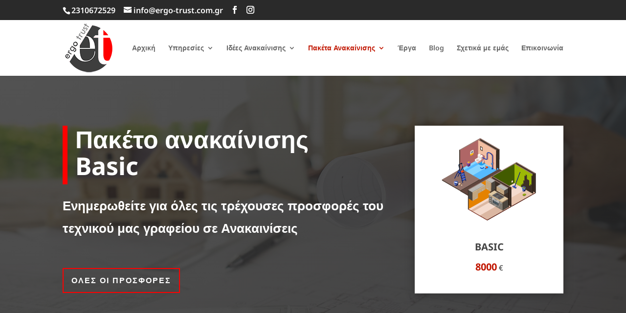

--- FILE ---
content_type: text/html; charset=UTF-8
request_url: https://ergo-trust.com.gr/%cf%80%ce%b1%ce%ba%ce%ad%cf%84%ce%b1-%ce%b1%ce%bd%ce%b1%ce%ba%ce%b1%ce%af%ce%bd%ce%b9%cf%83%ce%b7%cf%82-%cf%83%cf%80%ce%b9%cf%84%ce%b9%ce%bf%cf%8d/%cf%80%ce%b1%ce%ba%ce%ad%cf%84%ce%bf-%ce%b1%ce%bd%ce%b1%ce%ba%ce%b1%ce%af%ce%bd%ce%b9%cf%83%ce%b7%cf%82-basic/
body_size: 27984
content:
<!DOCTYPE html>
<html lang="el" prefix="og: https://ogp.me/ns#">
<head>
	<meta charset="UTF-8" />
<meta http-equiv="X-UA-Compatible" content="IE=edge">
	<link rel="pingback" href="https://ergo-trust.com.gr/xmlrpc.php" />

	<script type="text/javascript">
		document.documentElement.className = 'js';
	</script>

	
        <script type="text/javascript" data-pressidium-cc-no-block>
            function onPressidiumCookieConsentUpdated(event) {
                window.dataLayer = window.dataLayer || [];
                window.dataLayer.push({
                    event: 'pressidium-cookie-consent-' + event.type,
                    consent: event.detail,
                });
            }

            window.addEventListener('pressidium-cookie-consent-accepted', onPressidiumCookieConsentUpdated);
            window.addEventListener('pressidium-cookie-consent-changed', onPressidiumCookieConsentUpdated);
        </script>

        
        <style id="pressidium-cc-styles">
            .pressidium-cc-theme {
                --cc-bg: #f9faff;
--cc-text: #112954;
--cc-btn-primary-bg: #3859d0;
--cc-btn-primary-text: #f9faff;
--cc-btn-primary-hover-bg: #1d2e38;
--cc-btn-primary-hover-text: #f9faff;
--cc-btn-secondary-bg: #dfe7f9;
--cc-btn-secondary-text: #112954;
--cc-btn-secondary-hover-bg: #c6d1ea;
--cc-btn-secondary-hover-text: #112954;
--cc-toggle-bg-off: #8fa8d6;
--cc-toggle-bg-on: #3859d0;
--cc-toggle-bg-readonly: #cbd8f1;
--cc-toggle-knob-bg: #fff;
--cc-toggle-knob-icon-color: #ecf2fa;
--cc-cookie-category-block-bg: #ebeff9;
--cc-cookie-category-block-bg-hover: #dbe5f9;
--cc-section-border: #f1f3f5;
--cc-block-text: #112954;
--cc-cookie-table-border: #e1e7f3;
--cc-overlay-bg: rgba(230, 235, 255, .85);
--cc-webkit-scrollbar-bg: #ebeff9;
--cc-webkit-scrollbar-bg-hover: #3859d0;
--cc-btn-floating-bg: #3859d0;
--cc-btn-floating-icon: #f9faff;
--cc-btn-floating-hover-bg: #1d2e38;
--cc-btn-floating-hover-icon: #f9faff;
            }
        </style>

        <link rel="preconnect" href="https://fonts.gstatic.com" crossorigin /><style id="et-builder-googlefonts-cached-inline">/* Original: https://fonts.googleapis.com/css?family=Noto+Sans:100,100italic,200,200italic,300,300italic,regular,italic,500,500italic,600,600italic,700,700italic,800,800italic,900,900italic&#038;subset=latin,latin-ext&#038;display=swap *//* User Agent: Mozilla/5.0 (Unknown; Linux x86_64) AppleWebKit/538.1 (KHTML, like Gecko) Safari/538.1 Daum/4.1 */@font-face {font-family: 'Noto Sans';font-style: italic;font-weight: 100;font-stretch: normal;font-display: swap;src: url(https://fonts.gstatic.com/s/notosans/v42/o-0kIpQlx3QUlC5A4PNr4C5OaxRsfNNlKbCePevHtVtX57DGjDU1QDcf2V7SzQ.ttf) format('truetype');}@font-face {font-family: 'Noto Sans';font-style: italic;font-weight: 200;font-stretch: normal;font-display: swap;src: url(https://fonts.gstatic.com/s/notosans/v42/o-0kIpQlx3QUlC5A4PNr4C5OaxRsfNNlKbCePevHtVtX57DGjDU1QLce2V7SzQ.ttf) format('truetype');}@font-face {font-family: 'Noto Sans';font-style: italic;font-weight: 300;font-stretch: normal;font-display: swap;src: url(https://fonts.gstatic.com/s/notosans/v42/o-0kIpQlx3QUlC5A4PNr4C5OaxRsfNNlKbCePevHtVtX57DGjDU1QGke2V7SzQ.ttf) format('truetype');}@font-face {font-family: 'Noto Sans';font-style: italic;font-weight: 400;font-stretch: normal;font-display: swap;src: url(https://fonts.gstatic.com/s/notosans/v42/o-0kIpQlx3QUlC5A4PNr4C5OaxRsfNNlKbCePevHtVtX57DGjDU1QDce2V7SzQ.ttf) format('truetype');}@font-face {font-family: 'Noto Sans';font-style: italic;font-weight: 500;font-stretch: normal;font-display: swap;src: url(https://fonts.gstatic.com/s/notosans/v42/o-0kIpQlx3QUlC5A4PNr4C5OaxRsfNNlKbCePevHtVtX57DGjDU1QAUe2V7SzQ.ttf) format('truetype');}@font-face {font-family: 'Noto Sans';font-style: italic;font-weight: 600;font-stretch: normal;font-display: swap;src: url(https://fonts.gstatic.com/s/notosans/v42/o-0kIpQlx3QUlC5A4PNr4C5OaxRsfNNlKbCePevHtVtX57DGjDU1QOkZ2V7SzQ.ttf) format('truetype');}@font-face {font-family: 'Noto Sans';font-style: italic;font-weight: 700;font-stretch: normal;font-display: swap;src: url(https://fonts.gstatic.com/s/notosans/v42/o-0kIpQlx3QUlC5A4PNr4C5OaxRsfNNlKbCePevHtVtX57DGjDU1QNAZ2V7SzQ.ttf) format('truetype');}@font-face {font-family: 'Noto Sans';font-style: italic;font-weight: 800;font-stretch: normal;font-display: swap;src: url(https://fonts.gstatic.com/s/notosans/v42/o-0kIpQlx3QUlC5A4PNr4C5OaxRsfNNlKbCePevHtVtX57DGjDU1QLcZ2V7SzQ.ttf) format('truetype');}@font-face {font-family: 'Noto Sans';font-style: italic;font-weight: 900;font-stretch: normal;font-display: swap;src: url(https://fonts.gstatic.com/s/notosans/v42/o-0kIpQlx3QUlC5A4PNr4C5OaxRsfNNlKbCePevHtVtX57DGjDU1QJ4Z2V7SzQ.ttf) format('truetype');}@font-face {font-family: 'Noto Sans';font-style: normal;font-weight: 100;font-stretch: normal;font-display: swap;src: url(https://fonts.gstatic.com/s/notosans/v42/o-0mIpQlx3QUlC5A4PNB6Ryti20_6n1iPHjcz6L1SoM-jCpoiyD9Au9U6Vc.ttf) format('truetype');}@font-face {font-family: 'Noto Sans';font-style: normal;font-weight: 200;font-stretch: normal;font-display: swap;src: url(https://fonts.gstatic.com/s/notosans/v42/o-0mIpQlx3QUlC5A4PNB6Ryti20_6n1iPHjcz6L1SoM-jCpoiyB9A-9U6Vc.ttf) format('truetype');}@font-face {font-family: 'Noto Sans';font-style: normal;font-weight: 300;font-stretch: normal;font-display: swap;src: url(https://fonts.gstatic.com/s/notosans/v42/o-0mIpQlx3QUlC5A4PNB6Ryti20_6n1iPHjcz6L1SoM-jCpoiyCjA-9U6Vc.ttf) format('truetype');}@font-face {font-family: 'Noto Sans';font-style: normal;font-weight: 400;font-stretch: normal;font-display: swap;src: url(https://fonts.gstatic.com/s/notosans/v42/o-0mIpQlx3QUlC5A4PNB6Ryti20_6n1iPHjcz6L1SoM-jCpoiyD9A-9U6Vc.ttf) format('truetype');}@font-face {font-family: 'Noto Sans';font-style: normal;font-weight: 500;font-stretch: normal;font-display: swap;src: url(https://fonts.gstatic.com/s/notosans/v42/o-0mIpQlx3QUlC5A4PNB6Ryti20_6n1iPHjcz6L1SoM-jCpoiyDPA-9U6Vc.ttf) format('truetype');}@font-face {font-family: 'Noto Sans';font-style: normal;font-weight: 600;font-stretch: normal;font-display: swap;src: url(https://fonts.gstatic.com/s/notosans/v42/o-0mIpQlx3QUlC5A4PNB6Ryti20_6n1iPHjcz6L1SoM-jCpoiyAjBO9U6Vc.ttf) format('truetype');}@font-face {font-family: 'Noto Sans';font-style: normal;font-weight: 700;font-stretch: normal;font-display: swap;src: url(https://fonts.gstatic.com/s/notosans/v42/o-0mIpQlx3QUlC5A4PNB6Ryti20_6n1iPHjcz6L1SoM-jCpoiyAaBO9U6Vc.ttf) format('truetype');}@font-face {font-family: 'Noto Sans';font-style: normal;font-weight: 800;font-stretch: normal;font-display: swap;src: url(https://fonts.gstatic.com/s/notosans/v42/o-0mIpQlx3QUlC5A4PNB6Ryti20_6n1iPHjcz6L1SoM-jCpoiyB9BO9U6Vc.ttf) format('truetype');}@font-face {font-family: 'Noto Sans';font-style: normal;font-weight: 900;font-stretch: normal;font-display: swap;src: url(https://fonts.gstatic.com/s/notosans/v42/o-0mIpQlx3QUlC5A4PNB6Ryti20_6n1iPHjcz6L1SoM-jCpoiyBUBO9U6Vc.ttf) format('truetype');}/* User Agent: Mozilla/5.0 (Windows NT 6.1; WOW64; rv:27.0) Gecko/20100101 Firefox/27.0 */@font-face {font-family: 'Noto Sans';font-style: italic;font-weight: 100;font-stretch: normal;font-display: swap;src: url(https://fonts.gstatic.com/l/font?kit=o-0kIpQlx3QUlC5A4PNr4C5OaxRsfNNlKbCePevHtVtX57DGjDU1QDcf2V7Szg&skey=10db4434b0359efc&v=v42) format('woff');}@font-face {font-family: 'Noto Sans';font-style: italic;font-weight: 200;font-stretch: normal;font-display: swap;src: url(https://fonts.gstatic.com/l/font?kit=o-0kIpQlx3QUlC5A4PNr4C5OaxRsfNNlKbCePevHtVtX57DGjDU1QLce2V7Szg&skey=10db4434b0359efc&v=v42) format('woff');}@font-face {font-family: 'Noto Sans';font-style: italic;font-weight: 300;font-stretch: normal;font-display: swap;src: url(https://fonts.gstatic.com/l/font?kit=o-0kIpQlx3QUlC5A4PNr4C5OaxRsfNNlKbCePevHtVtX57DGjDU1QGke2V7Szg&skey=10db4434b0359efc&v=v42) format('woff');}@font-face {font-family: 'Noto Sans';font-style: italic;font-weight: 400;font-stretch: normal;font-display: swap;src: url(https://fonts.gstatic.com/l/font?kit=o-0kIpQlx3QUlC5A4PNr4C5OaxRsfNNlKbCePevHtVtX57DGjDU1QDce2V7Szg&skey=10db4434b0359efc&v=v42) format('woff');}@font-face {font-family: 'Noto Sans';font-style: italic;font-weight: 500;font-stretch: normal;font-display: swap;src: url(https://fonts.gstatic.com/l/font?kit=o-0kIpQlx3QUlC5A4PNr4C5OaxRsfNNlKbCePevHtVtX57DGjDU1QAUe2V7Szg&skey=10db4434b0359efc&v=v42) format('woff');}@font-face {font-family: 'Noto Sans';font-style: italic;font-weight: 600;font-stretch: normal;font-display: swap;src: url(https://fonts.gstatic.com/l/font?kit=o-0kIpQlx3QUlC5A4PNr4C5OaxRsfNNlKbCePevHtVtX57DGjDU1QOkZ2V7Szg&skey=10db4434b0359efc&v=v42) format('woff');}@font-face {font-family: 'Noto Sans';font-style: italic;font-weight: 700;font-stretch: normal;font-display: swap;src: url(https://fonts.gstatic.com/l/font?kit=o-0kIpQlx3QUlC5A4PNr4C5OaxRsfNNlKbCePevHtVtX57DGjDU1QNAZ2V7Szg&skey=10db4434b0359efc&v=v42) format('woff');}@font-face {font-family: 'Noto Sans';font-style: italic;font-weight: 800;font-stretch: normal;font-display: swap;src: url(https://fonts.gstatic.com/l/font?kit=o-0kIpQlx3QUlC5A4PNr4C5OaxRsfNNlKbCePevHtVtX57DGjDU1QLcZ2V7Szg&skey=10db4434b0359efc&v=v42) format('woff');}@font-face {font-family: 'Noto Sans';font-style: italic;font-weight: 900;font-stretch: normal;font-display: swap;src: url(https://fonts.gstatic.com/l/font?kit=o-0kIpQlx3QUlC5A4PNr4C5OaxRsfNNlKbCePevHtVtX57DGjDU1QJ4Z2V7Szg&skey=10db4434b0359efc&v=v42) format('woff');}@font-face {font-family: 'Noto Sans';font-style: normal;font-weight: 100;font-stretch: normal;font-display: swap;src: url(https://fonts.gstatic.com/l/font?kit=o-0mIpQlx3QUlC5A4PNB6Ryti20_6n1iPHjcz6L1SoM-jCpoiyD9Au9U6VQ&skey=2b960fe17823056f&v=v42) format('woff');}@font-face {font-family: 'Noto Sans';font-style: normal;font-weight: 200;font-stretch: normal;font-display: swap;src: url(https://fonts.gstatic.com/l/font?kit=o-0mIpQlx3QUlC5A4PNB6Ryti20_6n1iPHjcz6L1SoM-jCpoiyB9A-9U6VQ&skey=2b960fe17823056f&v=v42) format('woff');}@font-face {font-family: 'Noto Sans';font-style: normal;font-weight: 300;font-stretch: normal;font-display: swap;src: url(https://fonts.gstatic.com/l/font?kit=o-0mIpQlx3QUlC5A4PNB6Ryti20_6n1iPHjcz6L1SoM-jCpoiyCjA-9U6VQ&skey=2b960fe17823056f&v=v42) format('woff');}@font-face {font-family: 'Noto Sans';font-style: normal;font-weight: 400;font-stretch: normal;font-display: swap;src: url(https://fonts.gstatic.com/l/font?kit=o-0mIpQlx3QUlC5A4PNB6Ryti20_6n1iPHjcz6L1SoM-jCpoiyD9A-9U6VQ&skey=2b960fe17823056f&v=v42) format('woff');}@font-face {font-family: 'Noto Sans';font-style: normal;font-weight: 500;font-stretch: normal;font-display: swap;src: url(https://fonts.gstatic.com/l/font?kit=o-0mIpQlx3QUlC5A4PNB6Ryti20_6n1iPHjcz6L1SoM-jCpoiyDPA-9U6VQ&skey=2b960fe17823056f&v=v42) format('woff');}@font-face {font-family: 'Noto Sans';font-style: normal;font-weight: 600;font-stretch: normal;font-display: swap;src: url(https://fonts.gstatic.com/l/font?kit=o-0mIpQlx3QUlC5A4PNB6Ryti20_6n1iPHjcz6L1SoM-jCpoiyAjBO9U6VQ&skey=2b960fe17823056f&v=v42) format('woff');}@font-face {font-family: 'Noto Sans';font-style: normal;font-weight: 700;font-stretch: normal;font-display: swap;src: url(https://fonts.gstatic.com/l/font?kit=o-0mIpQlx3QUlC5A4PNB6Ryti20_6n1iPHjcz6L1SoM-jCpoiyAaBO9U6VQ&skey=2b960fe17823056f&v=v42) format('woff');}@font-face {font-family: 'Noto Sans';font-style: normal;font-weight: 800;font-stretch: normal;font-display: swap;src: url(https://fonts.gstatic.com/l/font?kit=o-0mIpQlx3QUlC5A4PNB6Ryti20_6n1iPHjcz6L1SoM-jCpoiyB9BO9U6VQ&skey=2b960fe17823056f&v=v42) format('woff');}@font-face {font-family: 'Noto Sans';font-style: normal;font-weight: 900;font-stretch: normal;font-display: swap;src: url(https://fonts.gstatic.com/l/font?kit=o-0mIpQlx3QUlC5A4PNB6Ryti20_6n1iPHjcz6L1SoM-jCpoiyBUBO9U6VQ&skey=2b960fe17823056f&v=v42) format('woff');}/* User Agent: Mozilla/5.0 (Windows NT 6.3; rv:39.0) Gecko/20100101 Firefox/39.0 */@font-face {font-family: 'Noto Sans';font-style: italic;font-weight: 100;font-stretch: normal;font-display: swap;src: url(https://fonts.gstatic.com/s/notosans/v42/o-0kIpQlx3QUlC5A4PNr4C5OaxRsfNNlKbCePevHtVtX57DGjDU1QDcf2V7SyA.woff2) format('woff2');}@font-face {font-family: 'Noto Sans';font-style: italic;font-weight: 200;font-stretch: normal;font-display: swap;src: url(https://fonts.gstatic.com/s/notosans/v42/o-0kIpQlx3QUlC5A4PNr4C5OaxRsfNNlKbCePevHtVtX57DGjDU1QLce2V7SyA.woff2) format('woff2');}@font-face {font-family: 'Noto Sans';font-style: italic;font-weight: 300;font-stretch: normal;font-display: swap;src: url(https://fonts.gstatic.com/s/notosans/v42/o-0kIpQlx3QUlC5A4PNr4C5OaxRsfNNlKbCePevHtVtX57DGjDU1QGke2V7SyA.woff2) format('woff2');}@font-face {font-family: 'Noto Sans';font-style: italic;font-weight: 400;font-stretch: normal;font-display: swap;src: url(https://fonts.gstatic.com/s/notosans/v42/o-0kIpQlx3QUlC5A4PNr4C5OaxRsfNNlKbCePevHtVtX57DGjDU1QDce2V7SyA.woff2) format('woff2');}@font-face {font-family: 'Noto Sans';font-style: italic;font-weight: 500;font-stretch: normal;font-display: swap;src: url(https://fonts.gstatic.com/s/notosans/v42/o-0kIpQlx3QUlC5A4PNr4C5OaxRsfNNlKbCePevHtVtX57DGjDU1QAUe2V7SyA.woff2) format('woff2');}@font-face {font-family: 'Noto Sans';font-style: italic;font-weight: 600;font-stretch: normal;font-display: swap;src: url(https://fonts.gstatic.com/s/notosans/v42/o-0kIpQlx3QUlC5A4PNr4C5OaxRsfNNlKbCePevHtVtX57DGjDU1QOkZ2V7SyA.woff2) format('woff2');}@font-face {font-family: 'Noto Sans';font-style: italic;font-weight: 700;font-stretch: normal;font-display: swap;src: url(https://fonts.gstatic.com/s/notosans/v42/o-0kIpQlx3QUlC5A4PNr4C5OaxRsfNNlKbCePevHtVtX57DGjDU1QNAZ2V7SyA.woff2) format('woff2');}@font-face {font-family: 'Noto Sans';font-style: italic;font-weight: 800;font-stretch: normal;font-display: swap;src: url(https://fonts.gstatic.com/s/notosans/v42/o-0kIpQlx3QUlC5A4PNr4C5OaxRsfNNlKbCePevHtVtX57DGjDU1QLcZ2V7SyA.woff2) format('woff2');}@font-face {font-family: 'Noto Sans';font-style: italic;font-weight: 900;font-stretch: normal;font-display: swap;src: url(https://fonts.gstatic.com/s/notosans/v42/o-0kIpQlx3QUlC5A4PNr4C5OaxRsfNNlKbCePevHtVtX57DGjDU1QJ4Z2V7SyA.woff2) format('woff2');}@font-face {font-family: 'Noto Sans';font-style: normal;font-weight: 100;font-stretch: normal;font-display: swap;src: url(https://fonts.gstatic.com/s/notosans/v42/o-0mIpQlx3QUlC5A4PNB6Ryti20_6n1iPHjcz6L1SoM-jCpoiyD9Au9U6VI.woff2) format('woff2');}@font-face {font-family: 'Noto Sans';font-style: normal;font-weight: 200;font-stretch: normal;font-display: swap;src: url(https://fonts.gstatic.com/s/notosans/v42/o-0mIpQlx3QUlC5A4PNB6Ryti20_6n1iPHjcz6L1SoM-jCpoiyB9A-9U6VI.woff2) format('woff2');}@font-face {font-family: 'Noto Sans';font-style: normal;font-weight: 300;font-stretch: normal;font-display: swap;src: url(https://fonts.gstatic.com/s/notosans/v42/o-0mIpQlx3QUlC5A4PNB6Ryti20_6n1iPHjcz6L1SoM-jCpoiyCjA-9U6VI.woff2) format('woff2');}@font-face {font-family: 'Noto Sans';font-style: normal;font-weight: 400;font-stretch: normal;font-display: swap;src: url(https://fonts.gstatic.com/s/notosans/v42/o-0mIpQlx3QUlC5A4PNB6Ryti20_6n1iPHjcz6L1SoM-jCpoiyD9A-9U6VI.woff2) format('woff2');}@font-face {font-family: 'Noto Sans';font-style: normal;font-weight: 500;font-stretch: normal;font-display: swap;src: url(https://fonts.gstatic.com/s/notosans/v42/o-0mIpQlx3QUlC5A4PNB6Ryti20_6n1iPHjcz6L1SoM-jCpoiyDPA-9U6VI.woff2) format('woff2');}@font-face {font-family: 'Noto Sans';font-style: normal;font-weight: 600;font-stretch: normal;font-display: swap;src: url(https://fonts.gstatic.com/s/notosans/v42/o-0mIpQlx3QUlC5A4PNB6Ryti20_6n1iPHjcz6L1SoM-jCpoiyAjBO9U6VI.woff2) format('woff2');}@font-face {font-family: 'Noto Sans';font-style: normal;font-weight: 700;font-stretch: normal;font-display: swap;src: url(https://fonts.gstatic.com/s/notosans/v42/o-0mIpQlx3QUlC5A4PNB6Ryti20_6n1iPHjcz6L1SoM-jCpoiyAaBO9U6VI.woff2) format('woff2');}@font-face {font-family: 'Noto Sans';font-style: normal;font-weight: 800;font-stretch: normal;font-display: swap;src: url(https://fonts.gstatic.com/s/notosans/v42/o-0mIpQlx3QUlC5A4PNB6Ryti20_6n1iPHjcz6L1SoM-jCpoiyB9BO9U6VI.woff2) format('woff2');}@font-face {font-family: 'Noto Sans';font-style: normal;font-weight: 900;font-stretch: normal;font-display: swap;src: url(https://fonts.gstatic.com/s/notosans/v42/o-0mIpQlx3QUlC5A4PNB6Ryti20_6n1iPHjcz6L1SoM-jCpoiyBUBO9U6VI.woff2) format('woff2');}</style>
<!-- Google Tag Manager for WordPress by gtm4wp.com -->
<script data-cfasync="false" data-pagespeed-no-defer>
	var gtm4wp_datalayer_name = "dataLayer";
	var dataLayer = dataLayer || [];
</script>
<!-- End Google Tag Manager for WordPress by gtm4wp.com -->
<!-- Search Engine Optimization by Rank Math PRO - https://rankmath.com/ -->
<title>Πακέτο Ανακαίνισης Basic 8000€ - Ανακαίνιση Σπιτιού | ergo-trust.com.gr</title>
<meta name="description" content="Πακέτο ανακαίνισης σπιτιού με 8000€. Περιλαμβάνει κουζίνα μπάνιο και βάψιμο. Περισσότερες πληροφορίες επικοινωνήστε μαζί μας."/>
<meta name="robots" content="follow, index, max-snippet:-1, max-video-preview:-1, max-image-preview:large"/>
<link rel="canonical" href="https://ergo-trust.com.gr/%cf%80%ce%b1%ce%ba%ce%ad%cf%84%ce%b1-%ce%b1%ce%bd%ce%b1%ce%ba%ce%b1%ce%af%ce%bd%ce%b9%cf%83%ce%b7%cf%82-%cf%83%cf%80%ce%b9%cf%84%ce%b9%ce%bf%cf%8d/%cf%80%ce%b1%ce%ba%ce%ad%cf%84%ce%bf-%ce%b1%ce%bd%ce%b1%ce%ba%ce%b1%ce%af%ce%bd%ce%b9%cf%83%ce%b7%cf%82-basic/" />
<meta property="og:locale" content="el_GR" />
<meta property="og:type" content="article" />
<meta property="og:title" content="Πακέτο Ανακαίνισης Basic 8000€ - Ανακαίνιση Σπιτιού | ergo-trust.com.gr" />
<meta property="og:description" content="Πακέτο ανακαίνισης σπιτιού με 8000€. Περιλαμβάνει κουζίνα μπάνιο και βάψιμο. Περισσότερες πληροφορίες επικοινωνήστε μαζί μας." />
<meta property="og:url" content="https://ergo-trust.com.gr/%cf%80%ce%b1%ce%ba%ce%ad%cf%84%ce%b1-%ce%b1%ce%bd%ce%b1%ce%ba%ce%b1%ce%af%ce%bd%ce%b9%cf%83%ce%b7%cf%82-%cf%83%cf%80%ce%b9%cf%84%ce%b9%ce%bf%cf%8d/%cf%80%ce%b1%ce%ba%ce%ad%cf%84%ce%bf-%ce%b1%ce%bd%ce%b1%ce%ba%ce%b1%ce%af%ce%bd%ce%b9%cf%83%ce%b7%cf%82-basic/" />
<meta property="og:site_name" content="Ergo-trust" />
<meta property="article:publisher" content="https://www.facebook.com/ErgoTrust/" />
<meta property="og:updated_time" content="2025-09-29T14:58:24+03:00" />
<meta name="twitter:card" content="summary_large_image" />
<meta name="twitter:title" content="Πακέτο Ανακαίνισης Basic 8000€ - Ανακαίνιση Σπιτιού | ergo-trust.com.gr" />
<meta name="twitter:description" content="Πακέτο ανακαίνισης σπιτιού με 8000€. Περιλαμβάνει κουζίνα μπάνιο και βάψιμο. Περισσότερες πληροφορίες επικοινωνήστε μαζί μας." />
<script type="application/ld+json" class="rank-math-schema-pro">{"@context":"https://schema.org","@graph":[{"@type":"Place","@id":"https://ergo-trust.com.gr/#place","address":{"@type":"PostalAddress","streetAddress":"\u039b\u03b5\u03c9\u03c6\u03cc\u03c1\u03bf\u03c2 \u0393. \u03a0\u03b1\u03c0\u03b1\u03bd\u03b9\u03ba\u03bf\u03bb\u03ac\u03bf\u03c5 136","addressLocality":"\u03a0\u03b5\u03cd\u03ba\u03b1","addressRegion":"\u0398\u03b5\u03c3\u03c3\u03b1\u03bb\u03bf\u03bd\u03af\u03ba\u03b7","postalCode":"57010","addressCountry":"\u0395\u03bb\u03bb\u03ac\u03b4\u03b1"}},{"@type":["GeneralContractor","Organization"],"@id":"https://ergo-trust.com.gr/#organization","name":"Ergo-trust","url":"https://ergo-trust.com.gr","sameAs":["https://www.facebook.com/ErgoTrust/"],"email":"info@ergo-trust.com.gr","address":{"@type":"PostalAddress","streetAddress":"\u039b\u03b5\u03c9\u03c6\u03cc\u03c1\u03bf\u03c2 \u0393. \u03a0\u03b1\u03c0\u03b1\u03bd\u03b9\u03ba\u03bf\u03bb\u03ac\u03bf\u03c5 136","addressLocality":"\u03a0\u03b5\u03cd\u03ba\u03b1","addressRegion":"\u0398\u03b5\u03c3\u03c3\u03b1\u03bb\u03bf\u03bd\u03af\u03ba\u03b7","postalCode":"57010","addressCountry":"\u0395\u03bb\u03bb\u03ac\u03b4\u03b1"},"logo":{"@type":"ImageObject","@id":"https://ergo-trust.com.gr/#logo","url":"https://ergo-trust.com.gr/wp-content/uploads/ergo-trust-logo-100x100.png","contentUrl":"https://ergo-trust.com.gr/wp-content/uploads/ergo-trust-logo-100x100.png","caption":"Ergo-trust","inLanguage":"el","width":"100","height":"100"},"priceRange":"\u20ac\u20ac\u20ac","openingHours":["Monday,Tuesday,Wednesday,Thursday,Friday,Saturday,Sunday 09:00-17:00"],"description":"\u0397 Ergo-trust \u03b5\u03af\u03bd\u03b1\u03b9 \u03bc\u03b9\u03b1 \u03c4\u03b5\u03c7\u03bd\u03b9\u03ba\u03ae-\u03ba\u03b1\u03c4\u03b1\u03c3\u03ba\u03b5\u03c5\u03b1\u03c3\u03c4\u03b9\u03ba\u03ae \u03b5\u03c4\u03b1\u03b9\u03c1\u03b5\u03af\u03b1 \u03bc\u03b5 \u03ad\u03b4\u03c1\u03b1 \u03c4\u03b7 \u0398\u03b5\u03c3\u03c3\u03b1\u03bb\u03bf\u03bd\u03af\u03ba\u03b7, \u03c0\u03bf\u03c5 \u03b5\u03b9\u03b4\u03b9\u03ba\u03b5\u03cd\u03b5\u03c4\u03b1\u03b9 \u03c3\u03c4\u03b7\u03bd \u03b1\u03bd\u03b1\u03ba\u03b1\u03af\u03bd\u03b9\u03c3\u03b7 \u03c3\u03c0\u03b9\u03c4\u03b9\u03ce\u03bd \u03ba\u03b1\u03b9 \u03b5\u03c0\u03b1\u03b3\u03b3\u03b5\u03bb\u03bc\u03b1\u03c4\u03b9\u03ba\u03ce\u03bd \u03c7\u03ce\u03c1\u03c9\u03bd, \u03c0\u03c1\u03bf\u03c3\u03c6\u03ad\u03c1\u03bf\u03bd\u03c4\u03b1\u03c2 \u03bf\u03bb\u03bf\u03ba\u03bb\u03b7\u03c1\u03c9\u03bc\u03ad\u03bd\u03b5\u03c2 \u03bb\u03cd\u03c3\u03b5\u03b9\u03c2 \u03c5\u03c8\u03b7\u03bb\u03ae\u03c2 \u03c0\u03bf\u03b9\u03cc\u03c4\u03b7\u03c4\u03b1\u03c2.","location":{"@id":"https://ergo-trust.com.gr/#place"},"image":{"@id":"https://ergo-trust.com.gr/#logo"},"telephone":"+30 2310672529"},{"@type":"WebSite","@id":"https://ergo-trust.com.gr/#website","url":"https://ergo-trust.com.gr","name":"Ergo-trust","alternateName":"\u0395\u03c1\u03b3\u03bf-\u03c4\u03c1\u03b1\u03c3\u03c4","publisher":{"@id":"https://ergo-trust.com.gr/#organization"},"inLanguage":"el"},{"@type":"BreadcrumbList","@id":"https://ergo-trust.com.gr/%cf%80%ce%b1%ce%ba%ce%ad%cf%84%ce%b1-%ce%b1%ce%bd%ce%b1%ce%ba%ce%b1%ce%af%ce%bd%ce%b9%cf%83%ce%b7%cf%82-%cf%83%cf%80%ce%b9%cf%84%ce%b9%ce%bf%cf%8d/%cf%80%ce%b1%ce%ba%ce%ad%cf%84%ce%bf-%ce%b1%ce%bd%ce%b1%ce%ba%ce%b1%ce%af%ce%bd%ce%b9%cf%83%ce%b7%cf%82-basic/#breadcrumb","itemListElement":[{"@type":"ListItem","position":"1","item":{"@id":"https://ergo-trust.com.gr","name":"Home"}},{"@type":"ListItem","position":"2","item":{"@id":"https://ergo-trust.com.gr/%cf%80%ce%b1%ce%ba%ce%ad%cf%84%ce%b1-%ce%b1%ce%bd%ce%b1%ce%ba%ce%b1%ce%af%ce%bd%ce%b9%cf%83%ce%b7%cf%82-%cf%83%cf%80%ce%b9%cf%84%ce%b9%ce%bf%cf%8d/","name":"\u03a0\u03b1\u03ba\u03ad\u03c4\u03b1 \u0391\u03bd\u03b1\u03ba\u03b1\u03af\u03bd\u03b9\u03c3\u03b7\u03c2 \u03a3\u03c0\u03b9\u03c4\u03b9\u03bf\u03cd"}},{"@type":"ListItem","position":"3","item":{"@id":"https://ergo-trust.com.gr/%cf%80%ce%b1%ce%ba%ce%ad%cf%84%ce%b1-%ce%b1%ce%bd%ce%b1%ce%ba%ce%b1%ce%af%ce%bd%ce%b9%cf%83%ce%b7%cf%82-%cf%83%cf%80%ce%b9%cf%84%ce%b9%ce%bf%cf%8d/%cf%80%ce%b1%ce%ba%ce%ad%cf%84%ce%bf-%ce%b1%ce%bd%ce%b1%ce%ba%ce%b1%ce%af%ce%bd%ce%b9%cf%83%ce%b7%cf%82-basic/","name":"\u03a0\u03b1\u03ba\u03ad\u03c4\u03bf \u0391\u03bd\u03b1\u03ba\u03b1\u03af\u03bd\u03b9\u03c3\u03b7\u03c2 Basic"}}]},{"@type":"WebPage","@id":"https://ergo-trust.com.gr/%cf%80%ce%b1%ce%ba%ce%ad%cf%84%ce%b1-%ce%b1%ce%bd%ce%b1%ce%ba%ce%b1%ce%af%ce%bd%ce%b9%cf%83%ce%b7%cf%82-%cf%83%cf%80%ce%b9%cf%84%ce%b9%ce%bf%cf%8d/%cf%80%ce%b1%ce%ba%ce%ad%cf%84%ce%bf-%ce%b1%ce%bd%ce%b1%ce%ba%ce%b1%ce%af%ce%bd%ce%b9%cf%83%ce%b7%cf%82-basic/#webpage","url":"https://ergo-trust.com.gr/%cf%80%ce%b1%ce%ba%ce%ad%cf%84%ce%b1-%ce%b1%ce%bd%ce%b1%ce%ba%ce%b1%ce%af%ce%bd%ce%b9%cf%83%ce%b7%cf%82-%cf%83%cf%80%ce%b9%cf%84%ce%b9%ce%bf%cf%8d/%cf%80%ce%b1%ce%ba%ce%ad%cf%84%ce%bf-%ce%b1%ce%bd%ce%b1%ce%ba%ce%b1%ce%af%ce%bd%ce%b9%cf%83%ce%b7%cf%82-basic/","name":"\u03a0\u03b1\u03ba\u03ad\u03c4\u03bf \u0391\u03bd\u03b1\u03ba\u03b1\u03af\u03bd\u03b9\u03c3\u03b7\u03c2 Basic 8000\u20ac - \u0391\u03bd\u03b1\u03ba\u03b1\u03af\u03bd\u03b9\u03c3\u03b7 \u03a3\u03c0\u03b9\u03c4\u03b9\u03bf\u03cd | ergo-trust.com.gr","datePublished":"2019-06-07T00:17:41+03:00","dateModified":"2025-09-29T14:58:24+03:00","isPartOf":{"@id":"https://ergo-trust.com.gr/#website"},"inLanguage":"el","breadcrumb":{"@id":"https://ergo-trust.com.gr/%cf%80%ce%b1%ce%ba%ce%ad%cf%84%ce%b1-%ce%b1%ce%bd%ce%b1%ce%ba%ce%b1%ce%af%ce%bd%ce%b9%cf%83%ce%b7%cf%82-%cf%83%cf%80%ce%b9%cf%84%ce%b9%ce%bf%cf%8d/%cf%80%ce%b1%ce%ba%ce%ad%cf%84%ce%bf-%ce%b1%ce%bd%ce%b1%ce%ba%ce%b1%ce%af%ce%bd%ce%b9%cf%83%ce%b7%cf%82-basic/#breadcrumb"}},{"@type":"Service","name":"\u03a0\u03b1\u03ba\u03ad\u03c4\u03bf \u0391\u03bd\u03b1\u03ba\u03b1\u03af\u03bd\u03b9\u03c3\u03b7\u03c2 Basic","description":"\u03a4\u03bf \u03c0\u03b1\u03ba\u03ad\u03c4\u03bf Basic \u03b5\u03c3\u03c4\u03b9\u03ac\u03b6\u03b5\u03b9 \u03c3\u03c4\u03b7\u03bd \u03c0\u03bb\u03ae\u03c1\u03b7 \u03b1\u03bd\u03b1\u03ba\u03b1\u03af\u03bd\u03b9\u03c3\u03b7 \u03c4\u03b7\u03c2 \u03ba\u03bf\u03c5\u03b6\u03af\u03bd\u03b1\u03c2 \u03ba\u03b1\u03b9 \u03c4\u03bf\u03c5 \u03bc\u03c0\u03ac\u03bd\u03b9\u03bf\u03c5, \u03bc\u03b5 \u03c4\u03bf\u03c0\u03bf\u03b8\u03ad\u03c4\u03b7\u03c3\u03b7 \u03bd\u03ad\u03b1\u03c2 \u03c5\u03b4\u03c1\u03b1\u03c5\u03bb\u03b9\u03ba\u03ae\u03c2 \u03b5\u03b3\u03ba\u03b1\u03c4\u03ac\u03c3\u03c4\u03b1\u03c3\u03b7\u03c2 \u03ba\u03b1\u03b9 \u03c0\u03bb\u03b1\u03ba\u03b9\u03b4\u03af\u03c9\u03bd \u0391' \u03c0\u03bf\u03b9\u03cc\u03c4\u03b7\u03c4\u03b1\u03c2, \u03ba\u03b1\u03b8\u03ce\u03c2 \u03ba\u03b1\u03b9 \u03c4\u03bf\u03bd \u03b5\u03bb\u03b1\u03b9\u03bf\u03c7\u03c1\u03c9\u03bc\u03b1\u03c4\u03b9\u03c3\u03bc\u03cc \u03c4\u03bf\u03c5 \u03c3\u03c0\u03b9\u03c4\u03b9\u03bf\u03cd.","offers":{"@type":"Offer","price":"8000","priceCurrency":"EUR","availability":"InStock"},"@id":"https://ergo-trust.com.gr/%cf%80%ce%b1%ce%ba%ce%ad%cf%84%ce%b1-%ce%b1%ce%bd%ce%b1%ce%ba%ce%b1%ce%af%ce%bd%ce%b9%cf%83%ce%b7%cf%82-%cf%83%cf%80%ce%b9%cf%84%ce%b9%ce%bf%cf%8d/%cf%80%ce%b1%ce%ba%ce%ad%cf%84%ce%bf-%ce%b1%ce%bd%ce%b1%ce%ba%ce%b1%ce%af%ce%bd%ce%b9%cf%83%ce%b7%cf%82-basic/#schema-37161","mainEntityOfPage":{"@id":"https://ergo-trust.com.gr/%cf%80%ce%b1%ce%ba%ce%ad%cf%84%ce%b1-%ce%b1%ce%bd%ce%b1%ce%ba%ce%b1%ce%af%ce%bd%ce%b9%cf%83%ce%b7%cf%82-%cf%83%cf%80%ce%b9%cf%84%ce%b9%ce%bf%cf%8d/%cf%80%ce%b1%ce%ba%ce%ad%cf%84%ce%bf-%ce%b1%ce%bd%ce%b1%ce%ba%ce%b1%ce%af%ce%bd%ce%b9%cf%83%ce%b7%cf%82-basic/#webpage"}}]}</script>
<!-- /Rank Math WordPress SEO plugin -->

<link rel='dns-prefetch' href='//platform-api.sharethis.com' />
<link rel='dns-prefetch' href='//player.vimeo.com' />
<link rel='dns-prefetch' href='//w.soundcloud.com' />
<link rel="alternate" type="application/rss+xml" title="Ροή RSS &raquo; Ανακαίνιση στη Θεσσαλονίκη" href="https://ergo-trust.com.gr/feed/" />
<link rel="alternate" type="application/rss+xml" title="Ροή Σχολίων &raquo; Ανακαίνιση στη Θεσσαλονίκη" href="https://ergo-trust.com.gr/comments/feed/" />
<meta content="Ergotrust v.1.0.0" name="generator"/><style id='wp-block-library-theme-inline-css' type='text/css'>
.wp-block-audio :where(figcaption){color:#555;font-size:13px;text-align:center}.is-dark-theme .wp-block-audio :where(figcaption){color:#ffffffa6}.wp-block-audio{margin:0 0 1em}.wp-block-code{border:1px solid #ccc;border-radius:4px;font-family:Menlo,Consolas,monaco,monospace;padding:.8em 1em}.wp-block-embed :where(figcaption){color:#555;font-size:13px;text-align:center}.is-dark-theme .wp-block-embed :where(figcaption){color:#ffffffa6}.wp-block-embed{margin:0 0 1em}.blocks-gallery-caption{color:#555;font-size:13px;text-align:center}.is-dark-theme .blocks-gallery-caption{color:#ffffffa6}:root :where(.wp-block-image figcaption){color:#555;font-size:13px;text-align:center}.is-dark-theme :root :where(.wp-block-image figcaption){color:#ffffffa6}.wp-block-image{margin:0 0 1em}.wp-block-pullquote{border-bottom:4px solid;border-top:4px solid;color:currentColor;margin-bottom:1.75em}.wp-block-pullquote cite,.wp-block-pullquote footer,.wp-block-pullquote__citation{color:currentColor;font-size:.8125em;font-style:normal;text-transform:uppercase}.wp-block-quote{border-left:.25em solid;margin:0 0 1.75em;padding-left:1em}.wp-block-quote cite,.wp-block-quote footer{color:currentColor;font-size:.8125em;font-style:normal;position:relative}.wp-block-quote:where(.has-text-align-right){border-left:none;border-right:.25em solid;padding-left:0;padding-right:1em}.wp-block-quote:where(.has-text-align-center){border:none;padding-left:0}.wp-block-quote.is-large,.wp-block-quote.is-style-large,.wp-block-quote:where(.is-style-plain){border:none}.wp-block-search .wp-block-search__label{font-weight:700}.wp-block-search__button{border:1px solid #ccc;padding:.375em .625em}:where(.wp-block-group.has-background){padding:1.25em 2.375em}.wp-block-separator.has-css-opacity{opacity:.4}.wp-block-separator{border:none;border-bottom:2px solid;margin-left:auto;margin-right:auto}.wp-block-separator.has-alpha-channel-opacity{opacity:1}.wp-block-separator:not(.is-style-wide):not(.is-style-dots){width:100px}.wp-block-separator.has-background:not(.is-style-dots){border-bottom:none;height:1px}.wp-block-separator.has-background:not(.is-style-wide):not(.is-style-dots){height:2px}.wp-block-table{margin:0 0 1em}.wp-block-table td,.wp-block-table th{word-break:normal}.wp-block-table :where(figcaption){color:#555;font-size:13px;text-align:center}.is-dark-theme .wp-block-table :where(figcaption){color:#ffffffa6}.wp-block-video :where(figcaption){color:#555;font-size:13px;text-align:center}.is-dark-theme .wp-block-video :where(figcaption){color:#ffffffa6}.wp-block-video{margin:0 0 1em}:root :where(.wp-block-template-part.has-background){margin-bottom:0;margin-top:0;padding:1.25em 2.375em}
</style>
<link data-minify="1" rel='stylesheet' id='wpzoom-social-icons-block-style-css' href='https://ergo-trust.com.gr/wp-content/cache/min/1/wp-content/plugins/social-icons-widget-by-wpzoom/block/dist/style-wpzoom-social-icons.css?ver=1759147614' type='text/css' media='all' />
<style id='pressidium-cookies-style-inline-css' type='text/css'>
.wp-block-pressidium-cookies{overflow-x:auto}.wp-block-pressidium-cookies table{border-collapse:collapse;width:100%}.wp-block-pressidium-cookies thead{border-bottom:3px solid}.wp-block-pressidium-cookies td,.wp-block-pressidium-cookies th{border:solid;padding:.5em}.wp-block-pressidium-cookies td.align-left,.wp-block-pressidium-cookies th.align-left{text-align:left}.wp-block-pressidium-cookies td.align-center,.wp-block-pressidium-cookies th.align-center{text-align:center}.wp-block-pressidium-cookies td.align-right,.wp-block-pressidium-cookies th.align-right{text-align:right}.wp-block-pressidium-cookies td.wrap{word-wrap:anywhere}.wp-block-pressidium-cookies .has-fixed-layout{table-layout:fixed;width:100%}.wp-block-pressidium-cookies .has-fixed-layout td,.wp-block-pressidium-cookies .has-fixed-layout th{word-break:break-word}.wp-block-pressidium-cookies.aligncenter,.wp-block-pressidium-cookies.alignleft,.wp-block-pressidium-cookies.alignright{display:table;width:auto}.wp-block-pressidium-cookies.aligncenter td,.wp-block-pressidium-cookies.aligncenter th,.wp-block-pressidium-cookies.alignleft td,.wp-block-pressidium-cookies.alignleft th,.wp-block-pressidium-cookies.alignright td,.wp-block-pressidium-cookies.alignright th{word-break:break-word}.wp-block-pressidium-cookies.is-style-stripes{background-color:transparent;border-collapse:inherit;border-spacing:0}.wp-block-pressidium-cookies.is-style-stripes tbody tr:nth-child(odd){background-color:var(--cc-block-stripe-color)}.wp-block-pressidium-cookies.is-style-stripes td,.wp-block-pressidium-cookies.is-style-stripes th{border-color:transparent}.wp-block-pressidium-cookies .has-border-color td,.wp-block-pressidium-cookies .has-border-color th,.wp-block-pressidium-cookies .has-border-color tr,.wp-block-pressidium-cookies .has-border-color>*{border-color:inherit}.wp-block-pressidium-cookies table[style*=border-top-color] tr:first-child,.wp-block-pressidium-cookies table[style*=border-top-color] tr:first-child td,.wp-block-pressidium-cookies table[style*=border-top-color] tr:first-child th,.wp-block-pressidium-cookies table[style*=border-top-color]>*,.wp-block-pressidium-cookies table[style*=border-top-color]>* td,.wp-block-pressidium-cookies table[style*=border-top-color]>* th{border-top-color:inherit}.wp-block-pressidium-cookies table[style*=border-top-color] tr:not(:first-child){border-top-color:currentColor}.wp-block-pressidium-cookies table[style*=border-right-color] td:last-child,.wp-block-pressidium-cookies table[style*=border-right-color] th,.wp-block-pressidium-cookies table[style*=border-right-color] tr,.wp-block-pressidium-cookies table[style*=border-right-color]>*{border-right-color:inherit}.wp-block-pressidium-cookies table[style*=border-bottom-color] tr:last-child,.wp-block-pressidium-cookies table[style*=border-bottom-color] tr:last-child td,.wp-block-pressidium-cookies table[style*=border-bottom-color] tr:last-child th,.wp-block-pressidium-cookies table[style*=border-bottom-color]>*,.wp-block-pressidium-cookies table[style*=border-bottom-color]>* td,.wp-block-pressidium-cookies table[style*=border-bottom-color]>* th{border-bottom-color:inherit}.wp-block-pressidium-cookies table[style*=border-bottom-color] tr:not(:last-child){border-bottom-color:currentColor}.wp-block-pressidium-cookies table[style*=border-left-color] td:first-child,.wp-block-pressidium-cookies table[style*=border-left-color] th,.wp-block-pressidium-cookies table[style*=border-left-color] tr,.wp-block-pressidium-cookies table[style*=border-left-color]>*{border-left-color:inherit}.wp-block-pressidium-cookies table[style*=border-style] td,.wp-block-pressidium-cookies table[style*=border-style] th,.wp-block-pressidium-cookies table[style*=border-style] tr,.wp-block-pressidium-cookies table[style*=border-style]>*{border-style:inherit}.wp-block-pressidium-cookies table[style*=border-width] td,.wp-block-pressidium-cookies table[style*=border-width] th,.wp-block-pressidium-cookies table[style*=border-width] tr,.wp-block-pressidium-cookies table[style*=border-width]>*{border-style:inherit;border-width:inherit}

</style>
<style id='global-styles-inline-css' type='text/css'>
:root{--wp--preset--aspect-ratio--square: 1;--wp--preset--aspect-ratio--4-3: 4/3;--wp--preset--aspect-ratio--3-4: 3/4;--wp--preset--aspect-ratio--3-2: 3/2;--wp--preset--aspect-ratio--2-3: 2/3;--wp--preset--aspect-ratio--16-9: 16/9;--wp--preset--aspect-ratio--9-16: 9/16;--wp--preset--color--black: #000000;--wp--preset--color--cyan-bluish-gray: #abb8c3;--wp--preset--color--white: #ffffff;--wp--preset--color--pale-pink: #f78da7;--wp--preset--color--vivid-red: #cf2e2e;--wp--preset--color--luminous-vivid-orange: #ff6900;--wp--preset--color--luminous-vivid-amber: #fcb900;--wp--preset--color--light-green-cyan: #7bdcb5;--wp--preset--color--vivid-green-cyan: #00d084;--wp--preset--color--pale-cyan-blue: #8ed1fc;--wp--preset--color--vivid-cyan-blue: #0693e3;--wp--preset--color--vivid-purple: #9b51e0;--wp--preset--gradient--vivid-cyan-blue-to-vivid-purple: linear-gradient(135deg,rgba(6,147,227,1) 0%,rgb(155,81,224) 100%);--wp--preset--gradient--light-green-cyan-to-vivid-green-cyan: linear-gradient(135deg,rgb(122,220,180) 0%,rgb(0,208,130) 100%);--wp--preset--gradient--luminous-vivid-amber-to-luminous-vivid-orange: linear-gradient(135deg,rgba(252,185,0,1) 0%,rgba(255,105,0,1) 100%);--wp--preset--gradient--luminous-vivid-orange-to-vivid-red: linear-gradient(135deg,rgba(255,105,0,1) 0%,rgb(207,46,46) 100%);--wp--preset--gradient--very-light-gray-to-cyan-bluish-gray: linear-gradient(135deg,rgb(238,238,238) 0%,rgb(169,184,195) 100%);--wp--preset--gradient--cool-to-warm-spectrum: linear-gradient(135deg,rgb(74,234,220) 0%,rgb(151,120,209) 20%,rgb(207,42,186) 40%,rgb(238,44,130) 60%,rgb(251,105,98) 80%,rgb(254,248,76) 100%);--wp--preset--gradient--blush-light-purple: linear-gradient(135deg,rgb(255,206,236) 0%,rgb(152,150,240) 100%);--wp--preset--gradient--blush-bordeaux: linear-gradient(135deg,rgb(254,205,165) 0%,rgb(254,45,45) 50%,rgb(107,0,62) 100%);--wp--preset--gradient--luminous-dusk: linear-gradient(135deg,rgb(255,203,112) 0%,rgb(199,81,192) 50%,rgb(65,88,208) 100%);--wp--preset--gradient--pale-ocean: linear-gradient(135deg,rgb(255,245,203) 0%,rgb(182,227,212) 50%,rgb(51,167,181) 100%);--wp--preset--gradient--electric-grass: linear-gradient(135deg,rgb(202,248,128) 0%,rgb(113,206,126) 100%);--wp--preset--gradient--midnight: linear-gradient(135deg,rgb(2,3,129) 0%,rgb(40,116,252) 100%);--wp--preset--font-size--small: 13px;--wp--preset--font-size--medium: 20px;--wp--preset--font-size--large: 36px;--wp--preset--font-size--x-large: 42px;--wp--preset--spacing--20: 0.44rem;--wp--preset--spacing--30: 0.67rem;--wp--preset--spacing--40: 1rem;--wp--preset--spacing--50: 1.5rem;--wp--preset--spacing--60: 2.25rem;--wp--preset--spacing--70: 3.38rem;--wp--preset--spacing--80: 5.06rem;--wp--preset--shadow--natural: 6px 6px 9px rgba(0, 0, 0, 0.2);--wp--preset--shadow--deep: 12px 12px 50px rgba(0, 0, 0, 0.4);--wp--preset--shadow--sharp: 6px 6px 0px rgba(0, 0, 0, 0.2);--wp--preset--shadow--outlined: 6px 6px 0px -3px rgba(255, 255, 255, 1), 6px 6px rgba(0, 0, 0, 1);--wp--preset--shadow--crisp: 6px 6px 0px rgba(0, 0, 0, 1);}:root { --wp--style--global--content-size: 823px;--wp--style--global--wide-size: 1080px; }:where(body) { margin: 0; }.wp-site-blocks > .alignleft { float: left; margin-right: 2em; }.wp-site-blocks > .alignright { float: right; margin-left: 2em; }.wp-site-blocks > .aligncenter { justify-content: center; margin-left: auto; margin-right: auto; }:where(.is-layout-flex){gap: 0.5em;}:where(.is-layout-grid){gap: 0.5em;}.is-layout-flow > .alignleft{float: left;margin-inline-start: 0;margin-inline-end: 2em;}.is-layout-flow > .alignright{float: right;margin-inline-start: 2em;margin-inline-end: 0;}.is-layout-flow > .aligncenter{margin-left: auto !important;margin-right: auto !important;}.is-layout-constrained > .alignleft{float: left;margin-inline-start: 0;margin-inline-end: 2em;}.is-layout-constrained > .alignright{float: right;margin-inline-start: 2em;margin-inline-end: 0;}.is-layout-constrained > .aligncenter{margin-left: auto !important;margin-right: auto !important;}.is-layout-constrained > :where(:not(.alignleft):not(.alignright):not(.alignfull)){max-width: var(--wp--style--global--content-size);margin-left: auto !important;margin-right: auto !important;}.is-layout-constrained > .alignwide{max-width: var(--wp--style--global--wide-size);}body .is-layout-flex{display: flex;}.is-layout-flex{flex-wrap: wrap;align-items: center;}.is-layout-flex > :is(*, div){margin: 0;}body .is-layout-grid{display: grid;}.is-layout-grid > :is(*, div){margin: 0;}body{padding-top: 0px;padding-right: 0px;padding-bottom: 0px;padding-left: 0px;}:root :where(.wp-element-button, .wp-block-button__link){background-color: #32373c;border-width: 0;color: #fff;font-family: inherit;font-size: inherit;line-height: inherit;padding: calc(0.667em + 2px) calc(1.333em + 2px);text-decoration: none;}.has-black-color{color: var(--wp--preset--color--black) !important;}.has-cyan-bluish-gray-color{color: var(--wp--preset--color--cyan-bluish-gray) !important;}.has-white-color{color: var(--wp--preset--color--white) !important;}.has-pale-pink-color{color: var(--wp--preset--color--pale-pink) !important;}.has-vivid-red-color{color: var(--wp--preset--color--vivid-red) !important;}.has-luminous-vivid-orange-color{color: var(--wp--preset--color--luminous-vivid-orange) !important;}.has-luminous-vivid-amber-color{color: var(--wp--preset--color--luminous-vivid-amber) !important;}.has-light-green-cyan-color{color: var(--wp--preset--color--light-green-cyan) !important;}.has-vivid-green-cyan-color{color: var(--wp--preset--color--vivid-green-cyan) !important;}.has-pale-cyan-blue-color{color: var(--wp--preset--color--pale-cyan-blue) !important;}.has-vivid-cyan-blue-color{color: var(--wp--preset--color--vivid-cyan-blue) !important;}.has-vivid-purple-color{color: var(--wp--preset--color--vivid-purple) !important;}.has-black-background-color{background-color: var(--wp--preset--color--black) !important;}.has-cyan-bluish-gray-background-color{background-color: var(--wp--preset--color--cyan-bluish-gray) !important;}.has-white-background-color{background-color: var(--wp--preset--color--white) !important;}.has-pale-pink-background-color{background-color: var(--wp--preset--color--pale-pink) !important;}.has-vivid-red-background-color{background-color: var(--wp--preset--color--vivid-red) !important;}.has-luminous-vivid-orange-background-color{background-color: var(--wp--preset--color--luminous-vivid-orange) !important;}.has-luminous-vivid-amber-background-color{background-color: var(--wp--preset--color--luminous-vivid-amber) !important;}.has-light-green-cyan-background-color{background-color: var(--wp--preset--color--light-green-cyan) !important;}.has-vivid-green-cyan-background-color{background-color: var(--wp--preset--color--vivid-green-cyan) !important;}.has-pale-cyan-blue-background-color{background-color: var(--wp--preset--color--pale-cyan-blue) !important;}.has-vivid-cyan-blue-background-color{background-color: var(--wp--preset--color--vivid-cyan-blue) !important;}.has-vivid-purple-background-color{background-color: var(--wp--preset--color--vivid-purple) !important;}.has-black-border-color{border-color: var(--wp--preset--color--black) !important;}.has-cyan-bluish-gray-border-color{border-color: var(--wp--preset--color--cyan-bluish-gray) !important;}.has-white-border-color{border-color: var(--wp--preset--color--white) !important;}.has-pale-pink-border-color{border-color: var(--wp--preset--color--pale-pink) !important;}.has-vivid-red-border-color{border-color: var(--wp--preset--color--vivid-red) !important;}.has-luminous-vivid-orange-border-color{border-color: var(--wp--preset--color--luminous-vivid-orange) !important;}.has-luminous-vivid-amber-border-color{border-color: var(--wp--preset--color--luminous-vivid-amber) !important;}.has-light-green-cyan-border-color{border-color: var(--wp--preset--color--light-green-cyan) !important;}.has-vivid-green-cyan-border-color{border-color: var(--wp--preset--color--vivid-green-cyan) !important;}.has-pale-cyan-blue-border-color{border-color: var(--wp--preset--color--pale-cyan-blue) !important;}.has-vivid-cyan-blue-border-color{border-color: var(--wp--preset--color--vivid-cyan-blue) !important;}.has-vivid-purple-border-color{border-color: var(--wp--preset--color--vivid-purple) !important;}.has-vivid-cyan-blue-to-vivid-purple-gradient-background{background: var(--wp--preset--gradient--vivid-cyan-blue-to-vivid-purple) !important;}.has-light-green-cyan-to-vivid-green-cyan-gradient-background{background: var(--wp--preset--gradient--light-green-cyan-to-vivid-green-cyan) !important;}.has-luminous-vivid-amber-to-luminous-vivid-orange-gradient-background{background: var(--wp--preset--gradient--luminous-vivid-amber-to-luminous-vivid-orange) !important;}.has-luminous-vivid-orange-to-vivid-red-gradient-background{background: var(--wp--preset--gradient--luminous-vivid-orange-to-vivid-red) !important;}.has-very-light-gray-to-cyan-bluish-gray-gradient-background{background: var(--wp--preset--gradient--very-light-gray-to-cyan-bluish-gray) !important;}.has-cool-to-warm-spectrum-gradient-background{background: var(--wp--preset--gradient--cool-to-warm-spectrum) !important;}.has-blush-light-purple-gradient-background{background: var(--wp--preset--gradient--blush-light-purple) !important;}.has-blush-bordeaux-gradient-background{background: var(--wp--preset--gradient--blush-bordeaux) !important;}.has-luminous-dusk-gradient-background{background: var(--wp--preset--gradient--luminous-dusk) !important;}.has-pale-ocean-gradient-background{background: var(--wp--preset--gradient--pale-ocean) !important;}.has-electric-grass-gradient-background{background: var(--wp--preset--gradient--electric-grass) !important;}.has-midnight-gradient-background{background: var(--wp--preset--gradient--midnight) !important;}.has-small-font-size{font-size: var(--wp--preset--font-size--small) !important;}.has-medium-font-size{font-size: var(--wp--preset--font-size--medium) !important;}.has-large-font-size{font-size: var(--wp--preset--font-size--large) !important;}.has-x-large-font-size{font-size: var(--wp--preset--font-size--x-large) !important;}
:where(.wp-block-post-template.is-layout-flex){gap: 1.25em;}:where(.wp-block-post-template.is-layout-grid){gap: 1.25em;}
:where(.wp-block-columns.is-layout-flex){gap: 2em;}:where(.wp-block-columns.is-layout-grid){gap: 2em;}
:root :where(.wp-block-pullquote){font-size: 1.5em;line-height: 1.6;}
</style>
<link data-minify="1" rel='stylesheet' id='contact-form-7-css' href='https://ergo-trust.com.gr/wp-content/cache/min/1/wp-content/plugins/contact-form-7/includes/css/styles.css?ver=1759147614' type='text/css' media='all' />
<link data-minify="1" rel='stylesheet' id='cookie-consent-client-style-css' href='https://ergo-trust.com.gr/wp-content/cache/min/1/wp-content/plugins/pressidium-cookie-consent/public/bundle.client.css?ver=1759147614' type='text/css' media='all' />
<link data-minify="1" rel='stylesheet' id='wpzoom-social-icons-socicon-css' href='https://ergo-trust.com.gr/wp-content/cache/min/1/wp-content/plugins/social-icons-widget-by-wpzoom/assets/css/wpzoom-socicon.css?ver=1759147614' type='text/css' media='all' />
<link data-minify="1" rel='stylesheet' id='wpzoom-social-icons-genericons-css' href='https://ergo-trust.com.gr/wp-content/cache/min/1/wp-content/plugins/social-icons-widget-by-wpzoom/assets/css/genericons.css?ver=1759147614' type='text/css' media='all' />
<link data-minify="1" rel='stylesheet' id='wpzoom-social-icons-academicons-css' href='https://ergo-trust.com.gr/wp-content/cache/min/1/wp-content/plugins/social-icons-widget-by-wpzoom/assets/css/academicons.min.css?ver=1759147614' type='text/css' media='all' />
<link data-minify="1" rel='stylesheet' id='wpzoom-social-icons-font-awesome-3-css' href='https://ergo-trust.com.gr/wp-content/cache/min/1/wp-content/plugins/social-icons-widget-by-wpzoom/assets/css/font-awesome-3.min.css?ver=1759147614' type='text/css' media='all' />
<link data-minify="1" rel='stylesheet' id='dashicons-css' href='https://ergo-trust.com.gr/wp-content/cache/min/1/wp-includes/css/dashicons.min.css?ver=1759147614' type='text/css' media='all' />
<link data-minify="1" rel='stylesheet' id='wpzoom-social-icons-styles-css' href='https://ergo-trust.com.gr/wp-content/cache/min/1/wp-content/plugins/social-icons-widget-by-wpzoom/assets/css/wpzoom-social-icons-styles.css?ver=1759147614' type='text/css' media='all' />
<link rel='preload' as='font'  id='wpzoom-social-icons-font-academicons-woff2-css' href='https://ergo-trust.com.gr/wp-content/plugins/social-icons-widget-by-wpzoom/assets/font/academicons.woff2?v=1.9.2'  type='font/woff2' crossorigin />
<link rel='preload' as='font'  id='wpzoom-social-icons-font-fontawesome-3-woff2-css' href='https://ergo-trust.com.gr/wp-content/plugins/social-icons-widget-by-wpzoom/assets/font/fontawesome-webfont.woff2?v=4.7.0'  type='font/woff2' crossorigin />
<link rel='preload' as='font'  id='wpzoom-social-icons-font-genericons-woff-css' href='https://ergo-trust.com.gr/wp-content/plugins/social-icons-widget-by-wpzoom/assets/font/Genericons.woff'  type='font/woff' crossorigin />
<link rel='preload' as='font'  id='wpzoom-social-icons-font-socicon-woff2-css' href='https://ergo-trust.com.gr/wp-content/plugins/social-icons-widget-by-wpzoom/assets/font/socicon.woff2?v=4.5.1'  type='font/woff2' crossorigin />
<link data-minify="1" rel='stylesheet' id='divi-style-parent-css' href='https://ergo-trust.com.gr/wp-content/cache/min/1/wp-content/themes/Divi/style-static.min.css?ver=1759147614' type='text/css' media='all' />
<link rel='stylesheet' id='divi-style-css' href='https://ergo-trust.com.gr/wp-content/themes/ergotrust/style.css?ver=4.27.4' type='text/css' media='all' />
<script type="text/javascript" id="consent-mode-script-js-extra">
/* <![CDATA[ */
var pressidiumCCGCM = {"gcm":{"enabled":true,"implementation":"gtag","ads_data_redaction":false,"url_passthrough":false,"regions":[]}};
/* ]]> */
</script>
<script type="text/javascript" src="https://ergo-trust.com.gr/wp-content/plugins/pressidium-cookie-consent/public/consent-mode.js?ver=e12e26152e9ebe6a26ba" id="consent-mode-script-js" defer></script>
<script type="text/javascript" src="//platform-api.sharethis.com/js/sharethis.js?ver=8.5.3#property=652aaca91c641100192ff1e5&amp;product=gdpr-compliance-tool-v2&amp;source=simple-share-buttons-adder-wordpress" id="simple-share-buttons-adder-mu-js" defer></script>
<script type="text/javascript" src="https://ergo-trust.com.gr/wp-includes/js/jquery/jquery.min.js?ver=3.7.1" id="jquery-core-js"></script>
<script type="text/javascript" src="https://ergo-trust.com.gr/wp-includes/js/jquery/jquery-migrate.min.js?ver=3.4.1" id="jquery-migrate-js" defer></script>
<script type="text/javascript" src="https://ergo-trust.com.gr/wp-content/plugins/sticky-menu-or-anything-on-scroll/assets/js/jq-sticky-anything.min.js?ver=2.1.1" id="stickyAnythingLib-js" defer></script>
<link rel="https://api.w.org/" href="https://ergo-trust.com.gr/wp-json/" /><link rel="alternate" title="JSON" type="application/json" href="https://ergo-trust.com.gr/wp-json/wp/v2/pages/1396" /><link rel="EditURI" type="application/rsd+xml" title="RSD" href="https://ergo-trust.com.gr/xmlrpc.php?rsd" />
<meta name="generator" content="WordPress 6.8.3" />
<link rel='shortlink' href='https://ergo-trust.com.gr/?p=1396' />
<link rel="alternate" title="oEmbed (JSON)" type="application/json+oembed" href="https://ergo-trust.com.gr/wp-json/oembed/1.0/embed?url=https%3A%2F%2Fergo-trust.com.gr%2F%25cf%2580%25ce%25b1%25ce%25ba%25ce%25ad%25cf%2584%25ce%25b1-%25ce%25b1%25ce%25bd%25ce%25b1%25ce%25ba%25ce%25b1%25ce%25af%25ce%25bd%25ce%25b9%25cf%2583%25ce%25b7%25cf%2582-%25cf%2583%25cf%2580%25ce%25b9%25cf%2584%25ce%25b9%25ce%25bf%25cf%258d%2F%25cf%2580%25ce%25b1%25ce%25ba%25ce%25ad%25cf%2584%25ce%25bf-%25ce%25b1%25ce%25bd%25ce%25b1%25ce%25ba%25ce%25b1%25ce%25af%25ce%25bd%25ce%25b9%25cf%2583%25ce%25b7%25cf%2582-basic%2F" />
<link rel="alternate" title="oEmbed (XML)" type="text/xml+oembed" href="https://ergo-trust.com.gr/wp-json/oembed/1.0/embed?url=https%3A%2F%2Fergo-trust.com.gr%2F%25cf%2580%25ce%25b1%25ce%25ba%25ce%25ad%25cf%2584%25ce%25b1-%25ce%25b1%25ce%25bd%25ce%25b1%25ce%25ba%25ce%25b1%25ce%25af%25ce%25bd%25ce%25b9%25cf%2583%25ce%25b7%25cf%2582-%25cf%2583%25cf%2580%25ce%25b9%25cf%2584%25ce%25b9%25ce%25bf%25cf%258d%2F%25cf%2580%25ce%25b1%25ce%25ba%25ce%25ad%25cf%2584%25ce%25bf-%25ce%25b1%25ce%25bd%25ce%25b1%25ce%25ba%25ce%25b1%25ce%25af%25ce%25bd%25ce%25b9%25cf%2583%25ce%25b7%25cf%2582-basic%2F&#038;format=xml" />

<!-- Google Tag Manager for WordPress by gtm4wp.com -->
<!-- GTM Container placement set to automatic -->
<script data-cfasync="false" data-pagespeed-no-defer type="text/javascript">
	var dataLayer_content = {"visitorLoginState":"logged-out","visitorType":"visitor-logged-out","visitorEmail":"","visitorEmailHash":"","visitorRegistrationDate":"","visitorUsername":"","visitorIP":"172.213.21.114","pageTitle":"Πακέτο Ανακαίνισης Basic 8000€ - Ανακαίνιση Σπιτιού | ergo-trust.com.gr","pagePostType":"page","pagePostType2":"single-page","pagePostAuthorID":3,"pagePostAuthor":"Στράτος Καραγιάννης","pagePostDate":"07\/06\/2019","pagePostDateYear":2019,"pagePostDateMonth":6,"pagePostDateDay":7,"pagePostDateDayName":"Παρασκευή","pagePostDateHour":0,"pagePostDateMinute":17,"pagePostDateIso":"2019-06-07T00:17:41+03:00","pagePostDateUnix":1559866661,"pagePostTerms":{"meta":{"review-3498-schema-type-fieldtype":"","review-3498-schema-type":"","review-3498-review-body-fieldtype":"global-field","review-3498-review-body":"post_content","review-3498-date-fieldtype":"global-field","review-3498-date":"post_date","review-3498-rating-fieldtype":"custom-field","review-3498-rating":"","review-3498-reviewer-type-fieldtype":"global-field","review-3498-reviewer-type":"Person","review-3498-reviewer-name-fieldtype":"global-field","review-3498-reviewer-name":"author_name","review-3498-publisher-name-fieldtype":"global-field","review-3498-publisher-name":"author_name","faq-3479-question-answer-fieldtype":"","faq-3479-question-answer":"a:1:{i:0;a:2:{s:8:\"question\";s:0:\"\";s:6:\"answer\";s:0:\"\";}}","rank_math_title":"Πακέτο Ανακαίνισης Basic 8000€ - Ανακαίνιση Σπιτιού | ergo-trust.com.gr","rank_math_description":"Πακέτο ανακαίνισης σπιτιού με 8000€. Περιλαμβάνει κουζίνα μπάνιο και βάψιμο. Περισσότερες πληροφορίες επικοινωνήστε μαζί μας.","rank_math_news_sitemap_robots":"index","rank_math_robots":"a:1:{i:0;s:5:\"index\";}","rank_math_internal_links_processed":1,"rank_math_seo_score":19,"rank_math_contentai_score":"a:5:{s:8:\"keywords\";s:5:\"74.51\";s:9:\"wordCount\";s:1:\"0\";s:9:\"linkCount\";s:1:\"0\";s:12:\"headingCount\";s:1:\"0\";s:10:\"mediaCount\";s:1:\"0\";}","rank_math_rich_snippet":"off","rank_math_schema_Service":"a:6:{s:8:\"metadata\";a:5:{s:4:\"type\";s:8:\"template\";s:9:\"shortcode\";s:38:\"s-7923d4fc-1611-4942-a77d-f6b5d015e58b\";s:9:\"isPrimary\";s:1:\"1\";s:5:\"title\";s:7:\"Service\";s:23:\"reviewLocationShortcode\";s:24:\"[rank_math_rich_snippet]\";}s:5:\"@type\";s:7:\"Service\";s:4:\"name\";s:41:\"Πακέτο Ανακαίνισης Basic\";s:11:\"description\";s:345:\"Το πακέτο Basic εστιάζει στην πλήρη ανακαίνιση της κουζίνας και του μπάνιου, με τοποθέτηση νέας υδραυλικής εγκατάστασης και πλακιδίων Α' ποιότητας, καθώς και τον ελαιοχρωματισμό του σπιτιού.\";s:6:\"offers\";a:4:{s:5:\"@type\";s:5:\"Offer\";s:5:\"price\";s:4:\"8000\";s:13:\"priceCurrency\";s:3:\"EUR\";s:12:\"availability\";s:7:\"InStock\";}s:5:\"image\";a:2:{s:5:\"@type\";s:11:\"ImageObject\";s:3:\"url\";s:16:\"%post_thumbnail%\";}}","rank_math_shortcode_schema_s-7923d4fc-1611-4942-a77d-f6b5d015e58b":37161,"et_enqueued_post_fonts":"a:3:{s:6:\"family\";a:1:{s:15:\"et-gf-noto-sans\";s:136:\"Noto+Sans:100,100italic,200,200italic,300,300italic,regular,italic,500,500italic,600,600italic,700,700italic,800,800italic,900,900italic\";}s:6:\"subset\";a:2:{i:0;s:5:\"latin\";i:1;s:9:\"latin-ext\";}s:9:\"cache_key\";s:74:\"{\"gph\":0,\"divi\":\"4.27.4\",\"wp\":\"6.8.3\",\"enable_all_character_sets\":\"false\"}\";}"}},"browserName":"","browserVersion":"","browserEngineName":"","browserEngineVersion":"","osName":"","osVersion":"","deviceType":"bot","deviceManufacturer":"","deviceModel":"","postCountOnPage":1,"postCountTotal":1,"postID":1396,"postFormat":"standard"};
	dataLayer.push( dataLayer_content );
</script>
<script data-cfasync="false" data-pagespeed-no-defer type="text/javascript">
(function(w,d,s,l,i){w[l]=w[l]||[];w[l].push({'gtm.start':
new Date().getTime(),event:'gtm.js'});var f=d.getElementsByTagName(s)[0],
j=d.createElement(s),dl=l!='dataLayer'?'&l='+l:'';j.async=true;j.src=
'//www.googletagmanager.com/gtm.js?id='+i+dl;f.parentNode.insertBefore(j,f);
})(window,document,'script','dataLayer','GTM-K6BN9MC');
</script>
<!-- End Google Tag Manager for WordPress by gtm4wp.com --><meta name="viewport" content="width=device-width, initial-scale=1.0, maximum-scale=1.0, user-scalable=0" /><link data-minify="1" rel="stylesheet" href="https://ergo-trust.com.gr/wp-content/cache/min/1/releases/v5.7.2/css/all.css?ver=1759147614" crossorigin="anonymous"><link rel="icon" href="https://ergo-trust.com.gr/wp-content/uploads/cropped-ergo-trust-icon-150x150.png" sizes="32x32" />
<link rel="icon" href="https://ergo-trust.com.gr/wp-content/uploads/cropped-ergo-trust-icon-300x300.png" sizes="192x192" />
<link rel="apple-touch-icon" href="https://ergo-trust.com.gr/wp-content/uploads/cropped-ergo-trust-icon-300x300.png" />
<meta name="msapplication-TileImage" content="https://ergo-trust.com.gr/wp-content/uploads/cropped-ergo-trust-icon-300x300.png" />
<style id="et-critical-inline-css">body,.et_pb_column_1_2 .et_quote_content blockquote cite,.et_pb_column_1_2 .et_link_content a.et_link_main_url,.et_pb_column_1_3 .et_quote_content blockquote cite,.et_pb_column_3_8 .et_quote_content blockquote cite,.et_pb_column_1_4 .et_quote_content blockquote cite,.et_pb_blog_grid .et_quote_content blockquote cite,.et_pb_column_1_3 .et_link_content a.et_link_main_url,.et_pb_column_3_8 .et_link_content a.et_link_main_url,.et_pb_column_1_4 .et_link_content a.et_link_main_url,.et_pb_blog_grid .et_link_content a.et_link_main_url,body .et_pb_bg_layout_light .et_pb_post p,body .et_pb_bg_layout_dark .et_pb_post p{font-size:15px}.et_pb_slide_content,.et_pb_best_value{font-size:17px}body{color:#444444}h1,h2,h3,h4,h5,h6{color:#444444}#et_search_icon:hover,.mobile_menu_bar:before,.mobile_menu_bar:after,.et_toggle_slide_menu:after,.et-social-icon a:hover,.et_pb_sum,.et_pb_pricing li a,.et_pb_pricing_table_button,.et_overlay:before,.entry-summary p.price ins,.et_pb_member_social_links a:hover,.et_pb_widget li a:hover,.et_pb_filterable_portfolio .et_pb_portfolio_filters li a.active,.et_pb_filterable_portfolio .et_pb_portofolio_pagination ul li a.active,.et_pb_gallery .et_pb_gallery_pagination ul li a.active,.wp-pagenavi span.current,.wp-pagenavi a:hover,.nav-single a,.tagged_as a,.posted_in a{color:#c11600}.et_pb_contact_submit,.et_password_protected_form .et_submit_button,.et_pb_bg_layout_light .et_pb_newsletter_button,.comment-reply-link,.form-submit .et_pb_button,.et_pb_bg_layout_light .et_pb_promo_button,.et_pb_bg_layout_light .et_pb_more_button,.et_pb_contact p input[type="checkbox"]:checked+label i:before,.et_pb_bg_layout_light.et_pb_module.et_pb_button{color:#c11600}.footer-widget h4{color:#c11600}.et-search-form,.nav li ul,.et_mobile_menu,.footer-widget li:before,.et_pb_pricing li:before,blockquote{border-color:#c11600}.et_pb_counter_amount,.et_pb_featured_table .et_pb_pricing_heading,.et_quote_content,.et_link_content,.et_audio_content,.et_pb_post_slider.et_pb_bg_layout_dark,.et_slide_in_menu_container,.et_pb_contact p input[type="radio"]:checked+label i:before{background-color:#c11600}a{color:#c11600}.et_secondary_nav_enabled #page-container #top-header{background-color:#2a2a2a!important}#et-secondary-nav li ul{background-color:#2a2a2a}#top-header,#top-header a,#et-secondary-nav li li a,#top-header .et-social-icon a:before{font-size:16px}#top-menu li.current-menu-ancestor>a,#top-menu li.current-menu-item>a,#top-menu li.current_page_item>a{color:#c11600}#main-footer{background-color:#2a2a2a}#main-footer .footer-widget h4,#main-footer .widget_block h1,#main-footer .widget_block h2,#main-footer .widget_block h3,#main-footer .widget_block h4,#main-footer .widget_block h5,#main-footer .widget_block h6{color:#ffffff}.footer-widget li:before{border-color:#ff0000}#footer-widgets .footer-widget li:before{top:9.75px}#et-footer-nav .bottom-nav li.current-menu-item a{color:#ff0000}#footer-info,#footer-info a{color:#969696}#footer-bottom .et-social-icon a{color:#ff3f3f}body .et_pb_button{font-size:16px;border-width:4px!important;border-color:#ff0000;border-radius:0px;font-weight:bold;font-style:normal;text-transform:none;text-decoration:none;;letter-spacing:2px}body.et_pb_button_helper_class .et_pb_button,body.et_pb_button_helper_class .et_pb_module.et_pb_button{}body .et_pb_button:after{content:'$';font-size:16px}body .et_pb_bg_layout_light.et_pb_button:hover,body .et_pb_bg_layout_light .et_pb_button:hover,body .et_pb_button:hover{background-color:#2a2a2a;border-color:#ffffff!important}h1,h2,h3,h4,h5,h6,.et_quote_content blockquote p,.et_pb_slide_description .et_pb_slide_title{font-weight:bold;font-style:normal;text-transform:none;text-decoration:none;line-height:1.8em}@media only screen and (min-width:981px){.et_header_style_left #et-top-navigation,.et_header_style_split #et-top-navigation{padding:50px 0 0 0}.et_header_style_left #et-top-navigation nav>ul>li>a,.et_header_style_split #et-top-navigation nav>ul>li>a{padding-bottom:50px}.et_header_style_split .centered-inline-logo-wrap{width:100px;margin:-100px 0}.et_header_style_split .centered-inline-logo-wrap #logo{max-height:100px}.et_pb_svg_logo.et_header_style_split .centered-inline-logo-wrap #logo{height:100px}.et_header_style_centered #top-menu>li>a{padding-bottom:18px}.et_header_style_slide #et-top-navigation,.et_header_style_fullscreen #et-top-navigation{padding:41px 0 41px 0!important}.et_header_style_centered #main-header .logo_container{height:100px}#logo{max-height:100%}.et_pb_svg_logo #logo{height:100%}.et_fixed_nav #page-container .et-fixed-header#top-header{background-color:#2a2a2a!important}.et_fixed_nav #page-container .et-fixed-header#top-header #et-secondary-nav li ul{background-color:#2a2a2a}.et-fixed-header #top-menu li.current-menu-ancestor>a,.et-fixed-header #top-menu li.current-menu-item>a,.et-fixed-header #top-menu li.current_page_item>a{color:#c11600!important}}@media only screen and (min-width:1350px){.et_pb_row{padding:27px 0}.et_pb_section{padding:54px 0}.single.et_pb_pagebuilder_layout.et_full_width_page .et_post_meta_wrapper{padding-top:81px}.et_pb_fullwidth_section{padding:0}}	h1,h2,h3,h4,h5,h6{font-family:'Noto Sans',Helvetica,Arial,Lucida,sans-serif}body,input,textarea,select{font-family:'Noto Sans',Helvetica,Arial,Lucida,sans-serif}.et_pb_sum{font-size:40px}.et_pb_widget_area h4{font-size:20px}.nav li ul{width:360px!important}.nav li li ul{left:360px!important}#top-menu li li a{width:320px}.entry-content .et_pb_widget_area h4{margin-bottom:20px}.entry-content .et_pb_widget.widget_nav_menu ul li a{padding-bottom:0.5em;padding-top:0.5em;padding-left:7px;display:block;background-color:#2a2a2a;color:#ffffff}.entry-content .et_pb_widget.widget_nav_menu ul li a:hover,.entry-content .widget_nav_menu ul li.current-menu-item a{background-color:#6d6d6d}.entry-content .et_pb_widget.widget_nav_menu ul li.current-menu-item a:after{font-family:ETmodules;content:"\24";padding-right:7px;float:right;color:#ff0000}.icon_check:before{font-family:'ETmodules';color:#ff0000;content:"\4e"}.entry-content ul,body.et-pb-preview #main-content .container ul{line-height:32px;margin-top:20px}body #page-container .et_pb_section .black-button:hover{border:4px solid #2a2a2a!important;border-color:#2a2a2a!important}#main-footer .container{max-width:1540px}#main-footer .fas{color:#ff0000}@media (min-width:981px){.et_pb_gutters3 .footer-widget{margin-right:2%}.et_pb_gutters3.et_pb_footer_columns4 .footer-widget{width:23%}}.zoom-social-icons-list li:before{display:none}table h4{padding-bottom:0}@media (max-width:650px){.mtr-table td[data-mtr-content]:before,.mtr-table th[data-mtr-content]:before{white-space:normal!important}}</style>
<link rel="preload" as="style" id="et-core-unified-deferred-1396-cached-inline-styles" href="https://ergo-trust.com.gr/wp-content/et-cache/1396/et-core-unified-deferred-1396.min.css?ver=1760459819" onload="this.onload=null;this.rel='stylesheet';" /><noscript><style id="rocket-lazyload-nojs-css">.rll-youtube-player, [data-lazy-src]{display:none !important;}</style></noscript></head>
<body class="wp-singular page-template-default page page-id-1396 page-child parent-pageid-32 wp-theme-Divi wp-child-theme-ergotrust pressidium-cc-theme et_button_custom_icon et_pb_button_helper_class et_fixed_nav et_show_nav et_secondary_nav_enabled et_secondary_nav_two_panels et_primary_nav_dropdown_animation_fade et_secondary_nav_dropdown_animation_fade et_header_style_left et_pb_footer_columns4 et_cover_background et_pb_gutter et_pb_gutters3 et_pb_pagebuilder_layout et_no_sidebar et_divi_theme et-db">

<!-- GTM Container placement set to automatic -->
<!-- Google Tag Manager (noscript) -->
				<noscript><iframe src="https://www.googletagmanager.com/ns.html?id=GTM-K6BN9MC" height="0" width="0" style="display:none;visibility:hidden" aria-hidden="true"></iframe></noscript>
<!-- End Google Tag Manager (noscript) -->	<div id="page-container">

					<div id="top-header">
			<div class="container clearfix">

			
				<div id="et-info">
									<span id="et-info-phone"><a href="tel:2310672529">2310672529</a></span>
				
									<a href="mailto:info@ergo-trust.com.gr"><span id="et-info-email">info@ergo-trust.com.gr</span></a>
				
				<ul class="et-social-icons">

	<li class="et-social-icon et-social-facebook">
		<a href="https://www.facebook.com/ErgoTrust/" class="icon">
			<span>Facebook</span>
		</a>
	</li>
	<li class="et-social-icon et-social-instagram">
		<a href="https://www.instagram.com/ergotrust/" class="icon">
			<span>Instagram</span>
		</a>
	</li>

</ul>				</div>

			
				<div id="et-secondary-menu">
				<div class="et_duplicate_social_icons">
								<ul class="et-social-icons">

	<li class="et-social-icon et-social-facebook">
		<a href="https://www.facebook.com/ErgoTrust/" class="icon">
			<span>Facebook</span>
		</a>
	</li>
	<li class="et-social-icon et-social-instagram">
		<a href="https://www.instagram.com/ergotrust/" class="icon">
			<span>Instagram</span>
		</a>
	</li>

</ul>
							</div>				</div>

			</div>
		</div>
		
	
			<header id="main-header" data-height-onload="100">
			<div class="container clearfix et_menu_container">
							<div class="logo_container">
					<span class="logo_helper"></span>
					<a href="https://ergo-trust.com.gr/">
						<img src="https://ergo-trust.com.gr/wp-content/uploads/ergo-trust-logo-100x100.png" width="100" height="100" alt="Ανακαίνιση στη Θεσσαλονίκη" id="logo" data-height-percentage="100" />
					</a>
				</div>
							<div id="et-top-navigation" data-height="100" data-fixed-height="40">
											<nav id="top-menu-nav">
						<ul id="top-menu" class="nav"><li id="menu-item-36" class="menu-item menu-item-type-post_type menu-item-object-page menu-item-home menu-item-36"><a href="https://ergo-trust.com.gr/">Αρχική</a></li>
<li id="menu-item-35" class="menu-item menu-item-type-post_type menu-item-object-page menu-item-has-children menu-item-35"><a href="https://ergo-trust.com.gr/%cf%85%cf%80%ce%b7%cf%81%ce%b5%cf%83%ce%af%ce%b5%cf%82/">Υπηρεσίες</a>
<ul class="sub-menu">
	<li id="menu-item-198" class="menu-item menu-item-type-post_type menu-item-object-page menu-item-198"><a href="https://ergo-trust.com.gr/%cf%85%cf%80%ce%b7%cf%81%ce%b5%cf%83%ce%af%ce%b5%cf%82/%ce%b1%ce%bd%ce%b1%ce%ba%ce%b1%ce%af%ce%bd%ce%b9%cf%83%ce%b7-%cf%83%cf%80%ce%b9%cf%84%ce%b9%ce%bf%cf%8d-%ce%b8%ce%b5%cf%83%cf%83%ce%b1%ce%bb%ce%bf%ce%bd%ce%af%ce%ba%ce%b7/">Ανακαίνιση Σπιτιού</a></li>
	<li id="menu-item-197" class="menu-item menu-item-type-post_type menu-item-object-page menu-item-197"><a href="https://ergo-trust.com.gr/%cf%85%cf%80%ce%b7%cf%81%ce%b5%cf%83%ce%af%ce%b5%cf%82/%ce%b1%ce%bd%ce%b1%ce%ba%ce%b1%ce%af%ce%bd%ce%b9%cf%83%ce%b7-%ce%ba%ce%bf%cf%85%ce%b6%ce%af%ce%bd%ce%b1%cf%82-%ce%b8%ce%b5%cf%83%cf%83%ce%b1%ce%bb%ce%bf%ce%bd%ce%af%ce%ba%ce%b7/">Ανακαίνιση Κουζίνας</a></li>
	<li id="menu-item-472" class="menu-item menu-item-type-post_type menu-item-object-page menu-item-472"><a href="https://ergo-trust.com.gr/%cf%85%cf%80%ce%b7%cf%81%ce%b5%cf%83%ce%af%ce%b5%cf%82/%ce%b1%ce%bd%ce%b1%ce%ba%ce%b1%ce%af%ce%bd%ce%b9%cf%83%ce%b7-%ce%bc%cf%80%ce%ac%ce%bd%ce%b9%ce%bf%cf%85-%ce%b8%ce%b5%cf%83%cf%83%ce%b1%ce%bb%ce%bf%ce%bd%ce%af%ce%ba%ce%b7/">Ανακαίνιση Μπάνιου</a></li>
	<li id="menu-item-473" class="menu-item menu-item-type-post_type menu-item-object-page menu-item-473"><a href="https://ergo-trust.com.gr/%cf%85%cf%80%ce%b7%cf%81%ce%b5%cf%83%ce%af%ce%b5%cf%82/%ce%b1%ce%bd%ce%b1%ce%ba%ce%b1%ce%af%ce%bd%ce%b9%cf%83%ce%b7-%ce%b3%cf%81%ce%b1%cf%86%ce%b5%ce%af%ce%bf%cf%85-%ce%b8%ce%b5%cf%83%cf%83%ce%b1%ce%bb%ce%bf%ce%bd%ce%af%ce%ba%ce%b7/">Ανακαίνιση Γραφείου</a></li>
	<li id="menu-item-474" class="menu-item menu-item-type-post_type menu-item-object-page menu-item-474"><a href="https://ergo-trust.com.gr/%cf%85%cf%80%ce%b7%cf%81%ce%b5%cf%83%ce%af%ce%b5%cf%82/%ce%b1%ce%bd%ce%b1%ce%ba%ce%b1%ce%af%ce%bd%ce%b9%cf%83%ce%b7-%ce%ba%ce%b1%cf%84%ce%b1%cf%83%cf%84%ce%ae%ce%bc%ce%b1%cf%84%ce%bf%cf%82-%ce%b8%ce%b5%cf%83%cf%83%ce%b1%ce%bb%ce%bf%ce%bd%ce%af%ce%ba%ce%b7/">Ανακαίνιση Καταστήματος</a></li>
	<li id="menu-item-475" class="menu-item menu-item-type-post_type menu-item-object-page menu-item-475"><a href="https://ergo-trust.com.gr/%cf%85%cf%80%ce%b7%cf%81%ce%b5%cf%83%ce%af%ce%b5%cf%82/%ce%b1%ce%bd%ce%b1%ce%ba%ce%b1%ce%af%ce%bd%ce%b9%cf%83%ce%b7-%ce%be%ce%b5%ce%bd%ce%bf%ce%b4%ce%bf%cf%87%ce%b5%ce%af%ce%bf%cf%85-%ce%b8%ce%b5%cf%83%cf%83%ce%b1%ce%bb%ce%bf%ce%bd%ce%af%ce%ba%ce%b7/">Ανακαίνιση Ξενοδοχείου</a></li>
	<li id="menu-item-476" class="menu-item menu-item-type-post_type menu-item-object-page menu-item-476"><a href="https://ergo-trust.com.gr/%cf%85%cf%80%ce%b7%cf%81%ce%b5%cf%83%ce%af%ce%b5%cf%82/%ce%b1%ce%bd%ce%b1%ce%ba%ce%b1%ce%b9%ce%bd%ce%af%cf%83%ce%b5%ce%b9%cf%82-%cf%87%cf%8e%cf%81%cf%89%ce%bd-airbnb/">Ανακαίνιση χώρων για ενοικίαση Airbnb – Ανακαινίσεις</a></li>
	<li id="menu-item-477" class="menu-item menu-item-type-post_type menu-item-object-page menu-item-477"><a href="https://ergo-trust.com.gr/%cf%85%cf%80%ce%b7%cf%81%ce%b5%cf%83%ce%af%ce%b5%cf%82/%cf%80%cf%81%cf%8c%ce%b3%cf%81%ce%b1%ce%bc%ce%bc%ce%b1-%ce%b5%ce%be%ce%bf%ce%b9%ce%ba%ce%bf%ce%bd%ce%bf%ce%bc%cf%8e-%ce%ba%ce%b1%cf%84-%ce%bf%ce%af%ce%ba%ce%bf%ce%bd/">Πρόγραμμα &#8220;Εξοικονομώ κατ&#8217; Οίκον&#8221;</a></li>
</ul>
</li>
<li id="menu-item-2725" class="menu-item menu-item-type-custom menu-item-object-custom menu-item-has-children menu-item-2725"><a href="#">Ιδέες Ανακαίνισης</a>
<ul class="sub-menu">
	<li id="menu-item-2726" class="menu-item menu-item-type-post_type menu-item-object-page menu-item-2726"><a href="https://ergo-trust.com.gr/%ce%b9%ce%b4%ce%ad%ce%b5%cf%82-%ce%b1%ce%bd%ce%b1%ce%ba%ce%b1%ce%af%ce%bd%ce%b9%cf%83%ce%b7-%cf%83%cf%80%ce%b9%cf%84%ce%b9%ce%bf%cf%8d/">Ιδέες Ανακαίνιση Σπιτιού</a></li>
	<li id="menu-item-2727" class="menu-item menu-item-type-post_type menu-item-object-page menu-item-2727"><a href="https://ergo-trust.com.gr/%ce%b9%ce%b4%ce%ad%ce%b5%cf%82-%ce%b1%ce%bd%ce%b1%ce%ba%ce%b1%ce%af%ce%bd%ce%b9%cf%83%ce%b7-%ce%ba%ce%bf%cf%85%ce%b6%ce%af%ce%bd%ce%b1%cf%82/">Ιδέες Ανακαίνιση Κουζίνας</a></li>
	<li id="menu-item-2728" class="menu-item menu-item-type-post_type menu-item-object-page menu-item-2728"><a href="https://ergo-trust.com.gr/%ce%b9%ce%b4%ce%ad%ce%b5%cf%82-%ce%b1%ce%bd%ce%b1%ce%ba%ce%b1%ce%af%ce%bd%ce%b9%cf%83%ce%b7-%ce%bc%cf%80%ce%ac%ce%bd%ce%b9%ce%bf%cf%85/">Ιδέες Ανακαίνιση Μπάνιου</a></li>
	<li id="menu-item-2730" class="menu-item menu-item-type-post_type menu-item-object-page menu-item-2730"><a href="https://ergo-trust.com.gr/%ce%b9%ce%b4%ce%ad%ce%b5%cf%82-%ce%b1%ce%bd%ce%b1%ce%ba%ce%b1%ce%af%ce%bd%ce%b9%cf%83%ce%b7-%ce%b5%cf%80%ce%b1%ce%b3%ce%b3%ce%b5%ce%bb%ce%bc%ce%b1%cf%84%ce%b9%ce%ba%cf%8e%ce%bd-%cf%87%cf%8e/">Ιδέες Ανακαίνιση Επαγγελματικών Χώρου</a></li>
</ul>
</li>
<li id="menu-item-34" class="menu-item menu-item-type-post_type menu-item-object-page current-page-ancestor current-menu-ancestor current-menu-parent current-page-parent current_page_parent current_page_ancestor menu-item-has-children menu-item-34"><a href="https://ergo-trust.com.gr/%cf%80%ce%b1%ce%ba%ce%ad%cf%84%ce%b1-%ce%b1%ce%bd%ce%b1%ce%ba%ce%b1%ce%af%ce%bd%ce%b9%cf%83%ce%b7%cf%82-%cf%83%cf%80%ce%b9%cf%84%ce%b9%ce%bf%cf%8d/">Πακέτα Ανακαίνισης</a>
<ul class="sub-menu">
	<li id="menu-item-1573" class="menu-item menu-item-type-post_type menu-item-object-page menu-item-1573"><a href="https://ergo-trust.com.gr/%cf%80%ce%b1%ce%ba%ce%ad%cf%84%ce%b1-%ce%b1%ce%bd%ce%b1%ce%ba%ce%b1%ce%af%ce%bd%ce%b9%cf%83%ce%b7%cf%82-%cf%83%cf%80%ce%b9%cf%84%ce%b9%ce%bf%cf%8d/%cf%80%ce%b1%ce%ba%ce%ad%cf%84%ce%bf-%ce%b1%ce%bd%ce%b1%ce%ba%ce%b1%ce%af%ce%bd%ce%b9%cf%83%ce%b7%cf%82-simply/">Πακέτο Μερικής Ανακαίνισης Κατοικίας Simply</a></li>
	<li id="menu-item-1463" class="menu-item menu-item-type-post_type menu-item-object-page current-menu-item page_item page-item-1396 current_page_item menu-item-1463"><a href="https://ergo-trust.com.gr/%cf%80%ce%b1%ce%ba%ce%ad%cf%84%ce%b1-%ce%b1%ce%bd%ce%b1%ce%ba%ce%b1%ce%af%ce%bd%ce%b9%cf%83%ce%b7%cf%82-%cf%83%cf%80%ce%b9%cf%84%ce%b9%ce%bf%cf%8d/%cf%80%ce%b1%ce%ba%ce%ad%cf%84%ce%bf-%ce%b1%ce%bd%ce%b1%ce%ba%ce%b1%ce%af%ce%bd%ce%b9%cf%83%ce%b7%cf%82-basic/" aria-current="page">Πακέτο Ανακαίνισης Basic</a></li>
	<li id="menu-item-1462" class="menu-item menu-item-type-post_type menu-item-object-page menu-item-1462"><a href="https://ergo-trust.com.gr/%cf%80%ce%b1%ce%ba%ce%ad%cf%84%ce%b1-%ce%b1%ce%bd%ce%b1%ce%ba%ce%b1%ce%af%ce%bd%ce%b9%cf%83%ce%b7%cf%82-%cf%83%cf%80%ce%b9%cf%84%ce%b9%ce%bf%cf%8d/%cf%80%ce%b1%ce%ba%ce%ad%cf%84%ce%bf-%ce%b1%ce%bd%ce%b1%ce%ba%ce%b1%ce%af%ce%bd%ce%b9%cf%83%ce%b7%cf%82-extra/">Πακέτο Ανακαίνισης Extra</a></li>
	<li id="menu-item-1572" class="menu-item menu-item-type-post_type menu-item-object-page menu-item-1572"><a href="https://ergo-trust.com.gr/%cf%80%ce%b1%ce%ba%ce%ad%cf%84%ce%b1-%ce%b1%ce%bd%ce%b1%ce%ba%ce%b1%ce%af%ce%bd%ce%b9%cf%83%ce%b7%cf%82-%cf%83%cf%80%ce%b9%cf%84%ce%b9%ce%bf%cf%8d/%cf%80%ce%b1%ce%ba%ce%ad%cf%84%ce%bf-%ce%b1%ce%bd%ce%b1%ce%ba%ce%b1%ce%af%ce%bd%ce%b9%cf%83%ce%b7%cf%82-adaptable/">Πακέτο Ανακαίνισης Adaptable</a></li>
	<li id="menu-item-1571" class="menu-item menu-item-type-post_type menu-item-object-page menu-item-1571"><a href="https://ergo-trust.com.gr/%cf%80%ce%b1%ce%ba%ce%ad%cf%84%ce%b1-%ce%b1%ce%bd%ce%b1%ce%ba%ce%b1%ce%af%ce%bd%ce%b9%cf%83%ce%b7%cf%82-%cf%83%cf%80%ce%b9%cf%84%ce%b9%ce%bf%cf%8d/%cf%80%ce%b1%ce%ba%ce%ad%cf%84%ce%bf-%ce%b1%ce%bd%ce%b1%ce%ba%ce%b1%ce%af%ce%bd%ce%b9%cf%83%ce%b7%cf%82-super/">Πακέτο Ανακαίνισης Super</a></li>
	<li id="menu-item-1461" class="menu-item menu-item-type-post_type menu-item-object-page menu-item-1461"><a href="https://ergo-trust.com.gr/%cf%80%ce%b1%ce%ba%ce%ad%cf%84%ce%b1-%ce%b1%ce%bd%ce%b1%ce%ba%ce%b1%ce%af%ce%bd%ce%b9%cf%83%ce%b7%cf%82-%cf%83%cf%80%ce%b9%cf%84%ce%b9%ce%bf%cf%8d/%cf%80%ce%b1%ce%ba%ce%ad%cf%84%ce%bf-%ce%b1%ce%bd%ce%b1%ce%ba%ce%b1%ce%af%ce%bd%ce%b9%cf%83%ce%b7%cf%82-complete/">Πακέτο Ανακαίνισης Complete</a></li>
</ul>
</li>
<li id="menu-item-195" class="menu-item menu-item-type-post_type menu-item-object-page menu-item-195"><a href="https://ergo-trust.com.gr/erga/">Έργα</a></li>
<li id="menu-item-2505" class="menu-item menu-item-type-post_type menu-item-object-page menu-item-2505"><a href="https://ergo-trust.com.gr/blog/">Blog</a></li>
<li id="menu-item-4353" class="menu-item menu-item-type-post_type menu-item-object-page menu-item-4353"><a href="https://ergo-trust.com.gr/%cf%83%cf%87%ce%b5%cf%84%ce%b9%ce%ba%ce%ac-%ce%bc%ce%b5-%ce%b5%ce%bc%ce%ac%cf%82-%ce%ae-%ce%b7-%ce%b5%cf%84%ce%b1%ce%b9%cf%81%ce%b5%ce%af%ce%b1-%ce%ae-%ce%b7-%cf%86%ce%b9%ce%bb%ce%bf%cf%83%ce%bf%cf%86/">Σχετικά με εμάς</a></li>
<li id="menu-item-196" class="menu-item menu-item-type-post_type menu-item-object-page menu-item-196"><a href="https://ergo-trust.com.gr/epikoinonia/">Επικοινωνία</a></li>
</ul>						</nav>
					
					
					
					
					<div id="et_mobile_nav_menu">
				<div class="mobile_nav closed">
					<span class="select_page">Επιλογή Σελίδας</span>
					<span class="mobile_menu_bar mobile_menu_bar_toggle"></span>
				</div>
			</div>				</div> <!-- #et-top-navigation -->
			</div> <!-- .container -->
					</header> <!-- #main-header -->
			<div id="et-main-area">
	
<div id="main-content">


			
				<article id="post-1396" class="post-1396 page type-page status-publish hentry">

				
					<div class="entry-content">
					<div class="et-l et-l--post">
			<div class="et_builder_inner_content et_pb_gutters3">
		<div class="et_pb_section et_pb_section_0 et_pb_with_background et_section_regular" >
				
				
				
				
				
				
				<div class="et_pb_row et_pb_row_0">
				<div class="et_pb_column et_pb_column_2_3 et_pb_column_0  et_pb_css_mix_blend_mode_passthrough">
				
				
				
				
				<div class="et_pb_with_border et_pb_module et_pb_text et_pb_text_0  et_pb_text_align_left et_pb_bg_layout_dark">
				
				
				
				
				<div class="et_pb_text_inner"><h1>Πακέτο ανακαίνισης<br /> Basic</h1></div>
			</div><div class="et_pb_module et_pb_text et_pb_text_1  et_pb_text_align_left et_pb_bg_layout_dark">
				
				
				
				
				<div class="et_pb_text_inner"><h2>Ενημερωθείτε για όλες τις τρέχουσες προσφορές του τεχνικού μας γραφείου σε Ανακαινίσεις</h2></div>
			</div><div class="et_pb_button_module_wrapper et_pb_button_0_wrapper  et_pb_module ">
				<a class="et_pb_button et_pb_button_0 et_pb_bg_layout_dark" href="https://ergo-trust.com.gr/%CF%80%CE%B1%CE%BA%CE%AD%CF%84%CE%B1-%CE%B1%CE%BD%CE%B1%CE%BA%CE%B1%CE%AF%CE%BD%CE%B9%CF%83%CE%B7%CF%82-%CF%83%CF%80%CE%B9%CF%84%CE%B9%CE%BF%CF%8D/" data-icon="&#x24;">ΟΛΕΣ ΟΙ ΠΡΟΣΦΟΡΕΣ</a>
			</div>
			</div><div class="et_pb_column et_pb_column_1_3 et_pb_column_1  et_pb_css_mix_blend_mode_passthrough et-last-child">
				
				
				
				
				<div class="et_pb_with_border et_pb_module et_pb_blurb et_pb_blurb_0 et_hover_enabled  et_pb_text_align_center  et_pb_blurb_position_top et_pb_bg_layout_light">
				
				
				
				
				<div class="et_pb_blurb_content">
					<div class="et_pb_main_blurb_image"><span class="et_pb_image_wrap et_pb_only_image_mode_wrap"><img fetchpriority="high" decoding="async" width="460" height="314" src="data:image/svg+xml,%3Csvg%20xmlns='http://www.w3.org/2000/svg'%20viewBox='0%200%20460%20314'%3E%3C/svg%3E" alt="" data-lazy-srcset="https://ergo-trust.com.gr/wp-content/uploads/paketo-anakainisis-basic.png 460w, https://ergo-trust.com.gr/wp-content/uploads/paketo-anakainisis-basic-300x205.png 300w" data-lazy-sizes="(max-width: 460px) 100vw, 460px" class="et-waypoint et_pb_animation_top et_pb_animation_top_tablet et_pb_animation_top_phone wp-image-1508" data-lazy-src="https://ergo-trust.com.gr/wp-content/uploads/paketo-anakainisis-basic.png" /><noscript><img fetchpriority="high" decoding="async" width="460" height="314" src="https://ergo-trust.com.gr/wp-content/uploads/paketo-anakainisis-basic.png" alt="" srcset="https://ergo-trust.com.gr/wp-content/uploads/paketo-anakainisis-basic.png 460w, https://ergo-trust.com.gr/wp-content/uploads/paketo-anakainisis-basic-300x205.png 300w" sizes="(max-width: 460px) 100vw, 460px" class="et-waypoint et_pb_animation_top et_pb_animation_top_tablet et_pb_animation_top_phone wp-image-1508" /></noscript></span></div>
					<div class="et_pb_blurb_container">
						<h3 class="et_pb_module_header"><span>BASIC</span></h3>
						<div class="et_pb_blurb_description"><p><span style="font-size: 20px;"><strong><span style="color: #c11600;">8000</span></strong></span> €</p></div>
					</div>
				</div>
			</div>
			</div>
				
				
				
				
			</div>
				
				
			</div><div class="et_pb_section et_pb_section_2 et_pb_with_background et_section_regular" >
				
				
				
				
				
				
				<div class="et_pb_row et_pb_row_1">
				<div class="et_pb_column et_pb_column_4_4 et_pb_column_2  et_pb_css_mix_blend_mode_passthrough et-last-child">
				
				
				
				
				<div class="et_pb_module et_pb_text et_pb_text_2  et_pb_text_align_left et_pb_bg_layout_light">
				
				
				
				
				<div class="et_pb_text_inner"><h2 style="text-align: center;"><strong _ngcontent-ng-c4139270029="" class="ng-star-inserted"><ms-cmark-node _ngcontent-ng-c4139270029="" _nghost-ng-c4139270029=""><span _ngcontent-ng-c4139270029="" class="ng-star-inserted">Δείτε τη Δουλειά μας: Έργα που Μεταμόρφωσαν Χώρους</span></ms-cmark-node></strong></h2></div>
			</div>
			</div>
				
				
				
				
			</div><div class="et_pb_row et_pb_row_2">
				<div class="et_pb_column et_pb_column_1_3 et_pb_column_3  et_pb_css_mix_blend_mode_passthrough">
				
				
				
				
				<div class="et_pb_module et_pb_image et_pb_image_0">
				
				
				
				
				<span class="et_pb_image_wrap "><img decoding="async" width="1080" height="1080" src="data:image/svg+xml,%3Csvg%20xmlns='http://www.w3.org/2000/svg'%20viewBox='0%200%201080%201080'%3E%3C/svg%3E" alt="" title="prin-meta-anakainisi-xorou" data-lazy-srcset="https://ergo-trust.com.gr/wp-content/uploads/prin-meta-anakainisi-xorou.png 1080w, https://ergo-trust.com.gr/wp-content/uploads/prin-meta-anakainisi-xorou-980x980.png 980w, https://ergo-trust.com.gr/wp-content/uploads/prin-meta-anakainisi-xorou-480x480.png 480w" data-lazy-sizes="(min-width: 0px) and (max-width: 480px) 480px, (min-width: 481px) and (max-width: 980px) 980px, (min-width: 981px) 1080px, 100vw" class="wp-image-4463" data-lazy-src="https://ergo-trust.com.gr/wp-content/uploads/prin-meta-anakainisi-xorou.png" /><noscript><img decoding="async" width="1080" height="1080" src="https://ergo-trust.com.gr/wp-content/uploads/prin-meta-anakainisi-xorou.png" alt="" title="prin-meta-anakainisi-xorou" srcset="https://ergo-trust.com.gr/wp-content/uploads/prin-meta-anakainisi-xorou.png 1080w, https://ergo-trust.com.gr/wp-content/uploads/prin-meta-anakainisi-xorou-980x980.png 980w, https://ergo-trust.com.gr/wp-content/uploads/prin-meta-anakainisi-xorou-480x480.png 480w" sizes="(min-width: 0px) and (max-width: 480px) 480px, (min-width: 481px) and (max-width: 980px) 980px, (min-width: 981px) 1080px, 100vw" class="wp-image-4463" /></noscript></span>
			</div>
			</div><div class="et_pb_column et_pb_column_1_3 et_pb_column_4  et_pb_css_mix_blend_mode_passthrough">
				
				
				
				
				<div class="et_pb_module et_pb_image et_pb_image_1">
				
				
				
				
				<span class="et_pb_image_wrap "><img decoding="async" width="1080" height="1080" src="data:image/svg+xml,%3Csvg%20xmlns='http://www.w3.org/2000/svg'%20viewBox='0%200%201080%201080'%3E%3C/svg%3E" alt="" title="anakainisi-saloniou-kalamaria" data-lazy-srcset="https://ergo-trust.com.gr/wp-content/uploads/anakainisi-saloniou-kalamaria.png 1080w, https://ergo-trust.com.gr/wp-content/uploads/anakainisi-saloniou-kalamaria-980x980.png 980w, https://ergo-trust.com.gr/wp-content/uploads/anakainisi-saloniou-kalamaria-480x480.png 480w" data-lazy-sizes="(min-width: 0px) and (max-width: 480px) 480px, (min-width: 481px) and (max-width: 980px) 980px, (min-width: 981px) 1080px, 100vw" class="wp-image-4462" data-lazy-src="https://ergo-trust.com.gr/wp-content/uploads/anakainisi-saloniou-kalamaria.png" /><noscript><img decoding="async" width="1080" height="1080" src="https://ergo-trust.com.gr/wp-content/uploads/anakainisi-saloniou-kalamaria.png" alt="" title="anakainisi-saloniou-kalamaria" srcset="https://ergo-trust.com.gr/wp-content/uploads/anakainisi-saloniou-kalamaria.png 1080w, https://ergo-trust.com.gr/wp-content/uploads/anakainisi-saloniou-kalamaria-980x980.png 980w, https://ergo-trust.com.gr/wp-content/uploads/anakainisi-saloniou-kalamaria-480x480.png 480w" sizes="(min-width: 0px) and (max-width: 480px) 480px, (min-width: 481px) and (max-width: 980px) 980px, (min-width: 981px) 1080px, 100vw" class="wp-image-4462" /></noscript></span>
			</div>
			</div><div class="et_pb_column et_pb_column_1_3 et_pb_column_5  et_pb_css_mix_blend_mode_passthrough et-last-child">
				
				
				
				
				<div class="et_pb_module et_pb_image et_pb_image_2">
				
				
				
				
				<span class="et_pb_image_wrap "><img decoding="async" width="1080" height="1080" src="data:image/svg+xml,%3Csvg%20xmlns='http://www.w3.org/2000/svg'%20viewBox='0%200%201080%201080'%3E%3C/svg%3E" alt="" title="meta-anakainisi-koyzinas-thessaloniki" data-lazy-srcset="https://ergo-trust.com.gr/wp-content/uploads/meta-anakainisi-koyzinas-thessaloniki.png 1080w, https://ergo-trust.com.gr/wp-content/uploads/meta-anakainisi-koyzinas-thessaloniki-980x980.png 980w, https://ergo-trust.com.gr/wp-content/uploads/meta-anakainisi-koyzinas-thessaloniki-480x480.png 480w" data-lazy-sizes="(min-width: 0px) and (max-width: 480px) 480px, (min-width: 481px) and (max-width: 980px) 980px, (min-width: 981px) 1080px, 100vw" class="wp-image-4465" data-lazy-src="https://ergo-trust.com.gr/wp-content/uploads/meta-anakainisi-koyzinas-thessaloniki.png" /><noscript><img decoding="async" width="1080" height="1080" src="https://ergo-trust.com.gr/wp-content/uploads/meta-anakainisi-koyzinas-thessaloniki.png" alt="" title="meta-anakainisi-koyzinas-thessaloniki" srcset="https://ergo-trust.com.gr/wp-content/uploads/meta-anakainisi-koyzinas-thessaloniki.png 1080w, https://ergo-trust.com.gr/wp-content/uploads/meta-anakainisi-koyzinas-thessaloniki-980x980.png 980w, https://ergo-trust.com.gr/wp-content/uploads/meta-anakainisi-koyzinas-thessaloniki-480x480.png 480w" sizes="(min-width: 0px) and (max-width: 480px) 480px, (min-width: 481px) and (max-width: 980px) 980px, (min-width: 981px) 1080px, 100vw" class="wp-image-4465" /></noscript></span>
			</div>
			</div>
				
				
				
				
			</div><div class="et_pb_row et_pb_row_3">
				<div class="et_pb_column et_pb_column_1_3 et_pb_column_6  et_pb_css_mix_blend_mode_passthrough">
				
				
				
				
				<div class="et_pb_module et_pb_image et_pb_image_3">
				
				
				
				
				<span class="et_pb_image_wrap "><img decoding="async" width="1080" height="1080" src="data:image/svg+xml,%3Csvg%20xmlns='http://www.w3.org/2000/svg'%20viewBox='0%200%201080%201080'%3E%3C/svg%3E" alt="" title="anakainisi-gkarsonieras-kentro-thessaloniki" data-lazy-srcset="https://ergo-trust.com.gr/wp-content/uploads/anakainisi-gkarsonieras-kentro-thessaloniki.png 1080w, https://ergo-trust.com.gr/wp-content/uploads/anakainisi-gkarsonieras-kentro-thessaloniki-980x980.png 980w, https://ergo-trust.com.gr/wp-content/uploads/anakainisi-gkarsonieras-kentro-thessaloniki-480x480.png 480w" data-lazy-sizes="(min-width: 0px) and (max-width: 480px) 480px, (min-width: 481px) and (max-width: 980px) 980px, (min-width: 981px) 1080px, 100vw" class="wp-image-4464" data-lazy-src="https://ergo-trust.com.gr/wp-content/uploads/anakainisi-gkarsonieras-kentro-thessaloniki.png" /><noscript><img decoding="async" width="1080" height="1080" src="https://ergo-trust.com.gr/wp-content/uploads/anakainisi-gkarsonieras-kentro-thessaloniki.png" alt="" title="anakainisi-gkarsonieras-kentro-thessaloniki" srcset="https://ergo-trust.com.gr/wp-content/uploads/anakainisi-gkarsonieras-kentro-thessaloniki.png 1080w, https://ergo-trust.com.gr/wp-content/uploads/anakainisi-gkarsonieras-kentro-thessaloniki-980x980.png 980w, https://ergo-trust.com.gr/wp-content/uploads/anakainisi-gkarsonieras-kentro-thessaloniki-480x480.png 480w" sizes="(min-width: 0px) and (max-width: 480px) 480px, (min-width: 481px) and (max-width: 980px) 980px, (min-width: 981px) 1080px, 100vw" class="wp-image-4464" /></noscript></span>
			</div>
			</div><div class="et_pb_column et_pb_column_1_3 et_pb_column_7  et_pb_css_mix_blend_mode_passthrough">
				
				
				
				
				<div class="et_pb_module et_pb_image et_pb_image_4">
				
				
				
				
				<span class="et_pb_image_wrap "><img decoding="async" width="1080" height="1080" src="data:image/svg+xml,%3Csvg%20xmlns='http://www.w3.org/2000/svg'%20viewBox='0%200%201080%201080'%3E%3C/svg%3E" alt="" title="anakainisi-saloniou-panorama" data-lazy-srcset="https://ergo-trust.com.gr/wp-content/uploads/anakainisi-saloniou-panorama.png 1080w, https://ergo-trust.com.gr/wp-content/uploads/anakainisi-saloniou-panorama-980x980.png 980w, https://ergo-trust.com.gr/wp-content/uploads/anakainisi-saloniou-panorama-480x480.png 480w" data-lazy-sizes="(min-width: 0px) and (max-width: 480px) 480px, (min-width: 481px) and (max-width: 980px) 980px, (min-width: 981px) 1080px, 100vw" class="wp-image-4460" data-lazy-src="https://ergo-trust.com.gr/wp-content/uploads/anakainisi-saloniou-panorama.png" /><noscript><img decoding="async" width="1080" height="1080" src="https://ergo-trust.com.gr/wp-content/uploads/anakainisi-saloniou-panorama.png" alt="" title="anakainisi-saloniou-panorama" srcset="https://ergo-trust.com.gr/wp-content/uploads/anakainisi-saloniou-panorama.png 1080w, https://ergo-trust.com.gr/wp-content/uploads/anakainisi-saloniou-panorama-980x980.png 980w, https://ergo-trust.com.gr/wp-content/uploads/anakainisi-saloniou-panorama-480x480.png 480w" sizes="(min-width: 0px) and (max-width: 480px) 480px, (min-width: 481px) and (max-width: 980px) 980px, (min-width: 981px) 1080px, 100vw" class="wp-image-4460" /></noscript></span>
			</div>
			</div><div class="et_pb_column et_pb_column_1_3 et_pb_column_8  et_pb_css_mix_blend_mode_passthrough et-last-child">
				
				
				
				
				<div class="et_pb_module et_pb_image et_pb_image_5">
				
				
				
				
				<span class="et_pb_image_wrap "><img decoding="async" width="1080" height="1080" src="data:image/svg+xml,%3Csvg%20xmlns='http://www.w3.org/2000/svg'%20viewBox='0%200%201080%201080'%3E%3C/svg%3E" alt="" title="anakainisi-koyzinas-paralia-thessalonikis" data-lazy-srcset="https://ergo-trust.com.gr/wp-content/uploads/anakainisi-koyzinas-paralia-thessalonikis.png 1080w, https://ergo-trust.com.gr/wp-content/uploads/anakainisi-koyzinas-paralia-thessalonikis-980x980.png 980w, https://ergo-trust.com.gr/wp-content/uploads/anakainisi-koyzinas-paralia-thessalonikis-480x480.png 480w" data-lazy-sizes="(min-width: 0px) and (max-width: 480px) 480px, (min-width: 481px) and (max-width: 980px) 980px, (min-width: 981px) 1080px, 100vw" class="wp-image-4461" data-lazy-src="https://ergo-trust.com.gr/wp-content/uploads/anakainisi-koyzinas-paralia-thessalonikis.png" /><noscript><img decoding="async" width="1080" height="1080" src="https://ergo-trust.com.gr/wp-content/uploads/anakainisi-koyzinas-paralia-thessalonikis.png" alt="" title="anakainisi-koyzinas-paralia-thessalonikis" srcset="https://ergo-trust.com.gr/wp-content/uploads/anakainisi-koyzinas-paralia-thessalonikis.png 1080w, https://ergo-trust.com.gr/wp-content/uploads/anakainisi-koyzinas-paralia-thessalonikis-980x980.png 980w, https://ergo-trust.com.gr/wp-content/uploads/anakainisi-koyzinas-paralia-thessalonikis-480x480.png 480w" sizes="(min-width: 0px) and (max-width: 480px) 480px, (min-width: 481px) and (max-width: 980px) 980px, (min-width: 981px) 1080px, 100vw" class="wp-image-4461" /></noscript></span>
			</div>
			</div>
				
				
				
				
			</div><div class="et_pb_row et_pb_row_4">
				<div class="et_pb_column et_pb_column_4_4 et_pb_column_9  et_pb_css_mix_blend_mode_passthrough et-last-child">
				
				
				
				
				<div class="et_pb_module et_pb_text et_pb_text_3  et_pb_text_align_left et_pb_bg_layout_light">
				
				
				
				
				<div class="et_pb_text_inner"><h2 style="text-align: center;"><strong _ngcontent-ng-c4139270029="" class="ng-star-inserted"><ms-cmark-node _ngcontent-ng-c4139270029="" _nghost-ng-c4139270029=""><span _ngcontent-ng-c4139270029="" class="ng-star-inserted">Η Γνώμη των Πελατών Μας Μετράει</span></ms-cmark-node></strong></h2></div>
			</div>
			</div>
				
				
				
				
			</div><div class="et_pb_row et_pb_row_5">
				<div class="et_pb_column et_pb_column_1_3 et_pb_column_10  et_pb_css_mix_blend_mode_passthrough">
				
				
				
				
				<div class="et_pb_module et_pb_testimonial et_pb_testimonial_0 clearfix  et_pb_text_align_left et_pb_bg_layout_light et_pb_testimonial_no_image">
				
				
				
				
				<div data-bg="https://ergo-trust.com.gr/wp-content/uploads/ergo-trust-logo-100x100.png" style="" class="et_pb_testimonial_portrait rocket-lazyload"></div>
				<div class="et_pb_testimonial_description">
					<div class="et_pb_testimonial_description_inner"><div class="et_pb_testimonial_content"><p>Είχαμε καλή συνεργασία, υψηλή τεχνογνωσία των μηχανικών, εν κατακλείδι το αποτέλεσμα δικαίωσε την επιλογή μας.</p>
<p><strong class="et_pb_testimonial_author et-fb-editable-element et-fb-editable-element__editing" data-shortcode-id="1.4.1.0-1760445955335" data-quickaccess-id="author" data-quickaccess-order="1" style="font-size: 15px; display: inline !important;">ΧΑΡΑΛΑΜΠΟΣ ΜΠΑΤΖΑΚΑΣ</strong></p></div></div>
					
					<p class="et_pb_testimonial_meta"></p>
				</div>
			</div>
			</div><div class="et_pb_column et_pb_column_1_3 et_pb_column_11  et_pb_css_mix_blend_mode_passthrough">
				
				
				
				
				<div class="et_pb_module et_pb_testimonial et_pb_testimonial_1 clearfix  et_pb_text_align_left et_pb_bg_layout_light et_pb_testimonial_no_image">
				
				
				
				
				<div data-bg="https://ergo-trust.com.gr/wp-content/uploads/ergo-trust-logo-100x100.png" style="" class="et_pb_testimonial_portrait rocket-lazyload"></div>
				<div class="et_pb_testimonial_description">
					<div class="et_pb_testimonial_description_inner"><div class="et_pb_testimonial_content"><p><span>Απίστευτη εξυπηρέτηση , γρήγορη παράδοση του έργου και πάνω από όλα επαγγελματίες.</span><br /><span>Είμαστε πολύ ευχαριστημένοι με την συνεργασία αυτή και τους συνιστώ ανεπιφύλακτα!</span></p>
<p><strong>Daniella Stylianou</strong></p></div></div>
					
					<p class="et_pb_testimonial_meta"></p>
				</div>
			</div>
			</div><div class="et_pb_column et_pb_column_1_3 et_pb_column_12  et_pb_css_mix_blend_mode_passthrough et-last-child">
				
				
				
				
				<div class="et_pb_module et_pb_testimonial et_pb_testimonial_2 clearfix  et_pb_text_align_left et_pb_bg_layout_light et_pb_testimonial_no_image">
				
				
				
				
				<div data-bg="https://ergo-trust.com.gr/wp-content/uploads/ergo-trust-logo-100x100.png" style="" class="et_pb_testimonial_portrait rocket-lazyload"></div>
				<div class="et_pb_testimonial_description">
					<div class="et_pb_testimonial_description_inner"><div class="et_pb_testimonial_content"><p><span>Πολύ εξυπηρετικοί και επαγγελματίες.</span><br /><span>Πρόθυμοι να σε βοηθήσουν.</span><br /><span>Τέλεια δουλειά.</span></p>
<p><span></span></p>
<p><span><strong>Andreas Mbeis</strong></span></p></div></div>
					
					<p class="et_pb_testimonial_meta"></p>
				</div>
			</div>
			</div>
				
				
				
				
			</div><div class="et_pb_row et_pb_row_6">
				<div class="et_pb_column et_pb_column_4_4 et_pb_column_13  et_pb_css_mix_blend_mode_passthrough et-last-child">
				
				
				
				
				<div class="et_pb_module et_pb_text et_pb_text_4  et_pb_text_align_left et_pb_bg_layout_light">
				
				
				
				
				<div class="et_pb_text_inner"><h2 style="text-align: center;">Η Διαδικασία μας σε 3 Απλά Βήματα</h2></div>
			</div>
			</div>
				
				
				
				
			</div><div class="et_pb_row et_pb_row_7">
				<div class="et_pb_column et_pb_column_1_3 et_pb_column_14  et_pb_css_mix_blend_mode_passthrough">
				
				
				
				
				<div class="et_pb_module et_pb_text et_pb_text_5  et_pb_text_align_left et_pb_bg_layout_light">
				
				
				
				
				<div class="et_pb_text_inner"><p>Επισκεπτόμαστε τον χώρο σας, ακούμε τις ανάγκες σας και καταγράφουμε τα πάντα, χωρίς καμία χρέωση ή δέσμευση.</p></div>
			</div>
			</div><div class="et_pb_column et_pb_column_1_3 et_pb_column_15  et_pb_css_mix_blend_mode_passthrough">
				
				
				
				
				<div class="et_pb_module et_pb_text et_pb_text_6  et_pb_text_align_left et_pb_bg_layout_light">
				
				
				
				
				<div class="et_pb_text_inner"><p>Σας παρουσιάζουμε την πρότασή μας και σας δίνουμε μια πλήρως αναλυτική οικονομική προσφορά, χωρίς κρυφές χρεώσεις.</p></div>
			</div>
			</div><div class="et_pb_column et_pb_column_1_3 et_pb_column_16  et_pb_css_mix_blend_mode_passthrough et-last-child">
				
				
				
				
				<div class="et_pb_module et_pb_text et_pb_text_7  et_pb_text_align_left et_pb_bg_layout_light">
				
				
				
				
				<div class="et_pb_text_inner"><p>Τα εξειδικευμένα συνεργεία μας αναλαμβάνουν την κατασκευή και παραδίδουν το νέο σας σπίτι, έτοιμο για να το ζήσετε, εντός χρονοδιαγράμματος.</p></div>
			</div>
			</div>
				
				
				
				
			</div><div class="et_pb_row et_pb_row_8">
				<div class="et_pb_column et_pb_column_4_4 et_pb_column_17  et_pb_css_mix_blend_mode_passthrough et-last-child">
				
				
				
				
				<div class="et_pb_module et_pb_text et_pb_text_8  et_pb_text_align_left et_pb_bg_layout_light">
				
				
				
				
				<div class="et_pb_text_inner"><h2 style="text-align: center;"><strong _ngcontent-ng-c4139270029="" class="ng-star-inserted"><ms-cmark-node _ngcontent-ng-c4139270029="" _nghost-ng-c4139270029=""><span _ngcontent-ng-c4139270029="" class="ng-star-inserted">Επιλέξτε το Πακέτο που σας Ταιριάζει</span></ms-cmark-node></strong></h2></div>
			</div><div class="et_pb_module et_pb_text et_pb_text_9  et_pb_text_align_left et_pb_bg_layout_light">
				
				
				
				
				<div class="et_pb_text_inner"><p _ngcontent-ng-c4139270029="" class="ng-star-inserted"><span _ngcontent-ng-c4139270029="" class="ng-star-inserted">Οι παρακάτω τιμές είναι<span> </span></span><strong _ngcontent-ng-c4139270029="" class="ng-star-inserted"><ms-cmark-node _ngcontent-ng-c4139270029="" _nghost-ng-c4139270029=""><span _ngcontent-ng-c4139270029="" class="ng-star-inserted">ενδεικτικές</span></ms-cmark-node></strong><span _ngcontent-ng-c4139270029="" class="ng-star-inserted"><span> </span>και αντιπροσωπεύουν τη βασική μας πρόταση για ανακαίνιση διαμερίσματος<span> </span></span><strong _ngcontent-ng-c4139270029="" class="ng-star-inserted"><ms-cmark-node _ngcontent-ng-c4139270029="" _nghost-ng-c4139270029=""><span _ngcontent-ng-c4139270029="" class="ng-star-inserted">έως 60 τ.μ.</span></ms-cmark-node></strong></p>
<p _ngcontent-ng-c4139270029="" class="ng-star-inserted"><ms-cmark-node _ngcontent-ng-c4139270029="" _nghost-ng-c4139270029=""><span _ngcontent-ng-c4139270029="" class="ng-star-inserted">Για ανακαίνιση μεγαλύτερων χώρων ή για την ακριβή κοστολόγηση του δικού σας έργου, παρακαλούμε<span> </span></span><strong _ngcontent-ng-c4139270029="" class="ng-star-inserted"><ms-cmark-node _ngcontent-ng-c4139270029="" _nghost-ng-c4139270029=""><span _ngcontent-ng-c4139270029="" class="ng-star-inserted"><a href="#forma-prosforas">συμπληρώστε τη φόρμα επικοινωνίας</a></span></ms-cmark-node></strong><span _ngcontent-ng-c4139270029="" class="ng-star-inserted"><span> </span>ή καλέστε μας.</span></ms-cmark-node></p></div>
			</div>
			</div>
				
				
				
				
			</div><div class="et_pb_row et_pb_row_9">
				<div class="et_pb_column et_pb_column_1_3 et_pb_column_18  et_pb_css_mix_blend_mode_passthrough">
				
				
				
				
				<div class="et_pb_module et_pb_pricing_tables_0 et_pb_pricing clearfix et_pb_pricing_1 et_pb_no_featured_in_first_row">
				
				
				
				
				<div class="et_pb_pricing_table_wrap">
					<div class="et_pb_pricing_table et_pb_pricing_table_0">
				
				
				
				
				<div class="et_pb_pricing_heading">
					<h2 class="et_pb_pricing_title">Adaptable</h2>
					
				</div>
				<div class="et_pb_pricing_content_top">
					<span class="et_pb_et_price"><span class="et_pb_sum">Από 12.300€</span></span>
				</div>
				<div class="et_pb_pricing_content">
					<ul class="et_pb_pricing"><li><span>Όνομα: Adaptable</span></li><li><span>Περιγραφή: Η ιδανική λύση για μια ουσιαστική και μοντέρνα αναβάθμιση του χώρου σας.</span></li><li><span>Κύρια Χαρακτηριστικά:</span></li><li><span>✔️ Ολική Ανακαίνιση Κουζίνας</span></li><li><span>✔️ Πλήρης Ανακαίνιση Μπάνιου</span></li><li><span>✔️ Νέα Κουφώματα &amp; Πόρτες</span></li><li><span>✔️ Ελαιοχρωματισμός</span></li><li><span><strong>Τιμή: Από 12.300€</strong></span></li></ul>
				</div>
				
			</div>
				</div>
			</div>
			</div><div class="et_pb_column et_pb_column_1_3 et_pb_column_19  et_pb_css_mix_blend_mode_passthrough">
				
				
				
				
				<div class="et_pb_module et_pb_pricing_tables_1 et_pb_pricing clearfix et_pb_pricing_1 et_pb_no_featured_in_first_row">
				
				
				
				
				<div class="et_pb_pricing_table_wrap">
					<div class="et_pb_pricing_table et_pb_pricing_table_1">
				
				
				
				
				<div class="et_pb_pricing_heading">
					<h2 class="et_pb_pricing_title">Super</h2>
					
				</div>
				<div class="et_pb_pricing_content_top">
					<span class="et_pb_et_price"><span class="et_pb_sum">Από 16.500€</span></span>
				</div>
				<div class="et_pb_pricing_content">
					<ul class="et_pb_pricing"><li><span>Όνομα: Super</span></li><li><span>Περιγραφή: Η πιο δημοφιλής επιλογή μας για μια πλήρη μεταμόρφωση του σπιτιού σας, χωρίς κανένα συμβιβασμό.</span></li><li><span>Κύρια Χαρακτηριστικά:</span></li><li><span>✔️ Όλα όσα περιλαμβάνει το Adaptable</span></li><li><span>✔️ Νέα Δάπεδα σε όλο το σπίτι</span></li><li><span>✔️ Νέα Ηλεκτρολογική Εγκατάσταση</span></li><li><span><strong>Τιμή: Από 16.500€</strong></span></li></ul>
				</div>
				
			</div>
				</div>
			</div>
			</div><div class="et_pb_column et_pb_column_1_3 et_pb_column_20  et_pb_css_mix_blend_mode_passthrough et-last-child">
				
				
				
				
				<div class="et_pb_module et_pb_pricing_tables_2 et_pb_pricing clearfix et_pb_pricing_1 et_pb_no_featured_in_first_row">
				
				
				
				
				<div class="et_pb_pricing_table_wrap">
					<div class="et_pb_pricing_table et_pb_pricing_table_2">
				
				
				
				
				<div class="et_pb_pricing_heading">
					<h2 class="et_pb_pricing_title">Complete</h2>
					
				</div>
				<div class="et_pb_pricing_content_top">
					<span class="et_pb_et_price"><span class="et_pb_sum">Από 20.300</span></span>
				</div>
				<div class="et_pb_pricing_content">
					<ul class="et_pb_pricing"><li><span>Όνομα: Complete</span></li><li><span>Περιγραφή: Η απόλυτη λύση "με το κλειδί στο χέρι". Αναλαμβάνουμε τα πάντα, για ένα αποτέλεσμα που ξεπερνά τις προσδοκίες σας.</span></li><li><span>Κύρια Χαρακτηριστικά:</span></li><li><span>✔️ Όλα όσα περιλαμβάνει το Super</span></li><li><span>✔️ Νέα Υδραυλική Εγκατάσταση</span></li><li><span>✔️ Αυτόνομη Θέρμανση</span></li><li><span><strong>Τιμή: Από 20.300€</strong></span></li></ul>
				</div>
				
			</div>
				</div>
			</div>
			</div>
				
				
				
				
			</div><div class="et_pb_row et_pb_row_10 et_animated">
				<div class="et_pb_column et_pb_column_4_4 et_pb_column_21  et_pb_css_mix_blend_mode_passthrough et-last-child">
				
				
				
				
				<div class="et_pb_module et_pb_cta_0 et_pb_promo  et_pb_text_align_center et_pb_bg_layout_dark">
				
				
				
				
				<div class="et_pb_promo_description"><h2 class="et_pb_module_header">Μοναδική Χειμερινή Προσφορά! </h2><div><h3><span _ngcontent-ng-c4139270029="" class="ng-star-inserted">Επιλέξτε το πακέτο<span> </span></span><strong _ngcontent-ng-c4139270029="" class="ng-star-inserted"><ms-cmark-node _ngcontent-ng-c4139270029="" _nghost-ng-c4139270029=""><span _ngcontent-ng-c4139270029="" class="ng-star-inserted">"Super"</span></ms-cmark-node></strong><span _ngcontent-ng-c4139270029="" class="ng-star-inserted"><span> </span>ή<span> </span></span><strong _ngcontent-ng-c4139270029="" class="ng-star-inserted"><ms-cmark-node _ngcontent-ng-c4139270029="" _nghost-ng-c4139270029=""><span _ngcontent-ng-c4139270029="" class="ng-star-inserted">"Complete"</span></ms-cmark-node></strong><span _ngcontent-ng-c4139270029="" class="ng-star-inserted"><span> </span>έως τις<span> </span></span><strong _ngcontent-ng-c4139270029="" class="ng-star-inserted"><ms-cmark-node _ngcontent-ng-c4139270029="" _nghost-ng-c4139270029=""><span _ngcontent-ng-c4139270029="" class="ng-star-inserted">31/12</span></ms-cmark-node></strong><span _ngcontent-ng-c4139270029="" class="ng-star-inserted"><span> </span>και κερδίστε εντελώς<span> </span></span><strong _ngcontent-ng-c4139270029="" class="ng-star-inserted"><ms-cmark-node _ngcontent-ng-c4139270029="" _nghost-ng-c4139270029=""><span _ngcontent-ng-c4139270029="" class="ng-star-inserted">ΔΩΡΕΑΝ</span></ms-cmark-node></strong><span _ngcontent-ng-c4139270029="" class="ng-star-inserted"><span> </span>την<span> </span></span><strong _ngcontent-ng-c4139270029="" class="ng-star-inserted"><ms-cmark-node _ngcontent-ng-c4139270029="" _nghost-ng-c4139270029=""><span _ngcontent-ng-c4139270029="" class="ng-star-inserted">Προεγκατάσταση Συναγερμού</span></ms-cmark-node></strong><span _ngcontent-ng-c4139270029="" class="ng-star-inserted"><span> </span>(πλήρης εγκατάσταση καλωδιώσεων)<span> </span></span><strong _ngcontent-ng-c4139270029="" class="ng-star-inserted"><ms-cmark-node _ngcontent-ng-c4139270029="" _nghost-ng-c4139270029=""><span _ngcontent-ng-c4139270029="" class="ng-star-inserted">αξίας 700€</span></ms-cmark-node></strong><span _ngcontent-ng-c4139270029="" class="ng-star-inserted">!</span></h3></div></div>
				
			</div>
			</div>
				
				
				
				
			</div>
				
				
			</div><div class="et_pb_section et_pb_section_3 et_section_regular" >
				
				
				
				
				
				
				<div class="et_pb_row et_pb_row_11">
				<div class="et_pb_column et_pb_column_4_4 et_pb_column_22  et_pb_css_mix_blend_mode_passthrough et-last-child">
				
				
				
				
				<div class="et_pb_module et_pb_text et_pb_text_10  et_pb_text_align_left et_pb_bg_layout_light">
				
				
				
				
				<div class="et_pb_text_inner"><h2>Πακέτο ανακαίνισης Basic – Τιμή Ανακαίνισης <strong>&#8211;</strong> 8000€</h2></div>
			</div>
			</div>
				
				
				
				
			</div><div class="et_pb_row et_pb_row_12">
				<div class="et_pb_column et_pb_column_1_2 et_pb_column_23  et_pb_css_mix_blend_mode_passthrough">
				
				
				
				
				<div class="et_pb_module et_pb_image et_pb_image_6">
				
				
				
				
				<span class="et_pb_image_wrap "><img decoding="async" width="600" height="600" src="data:image/svg+xml,%3Csvg%20xmlns='http://www.w3.org/2000/svg'%20viewBox='0%200%20600%20600'%3E%3C/svg%3E" alt="" title="" data-lazy-srcset="https://ergo-trust.com.gr/wp-content/uploads/kataskeyi-kouzinas.jpg 600w, https://ergo-trust.com.gr/wp-content/uploads/kataskeyi-kouzinas-480x480.jpg 480w" data-lazy-sizes="(min-width: 0px) and (max-width: 480px) 480px, (min-width: 481px) 600px, 100vw" class="wp-image-1746" data-lazy-src="https://ergo-trust.com.gr/wp-content/uploads/kataskeyi-kouzinas.jpg" /><noscript><img decoding="async" width="600" height="600" src="https://ergo-trust.com.gr/wp-content/uploads/kataskeyi-kouzinas.jpg" alt="" title="" srcset="https://ergo-trust.com.gr/wp-content/uploads/kataskeyi-kouzinas.jpg 600w, https://ergo-trust.com.gr/wp-content/uploads/kataskeyi-kouzinas-480x480.jpg 480w" sizes="(min-width: 0px) and (max-width: 480px) 480px, (min-width: 481px) 600px, 100vw" class="wp-image-1746" /></noscript></span>
			</div><div class="et_pb_module et_pb_image et_pb_image_7">
				
				
				
				
				<span class="et_pb_image_wrap "><img decoding="async" width="600" height="600" src="data:image/svg+xml,%3Csvg%20xmlns='http://www.w3.org/2000/svg'%20viewBox='0%200%20600%20600'%3E%3C/svg%3E" alt="" title="" data-lazy-srcset="https://ergo-trust.com.gr/wp-content/uploads/anamorfosi-mpaniou.jpg 600w, https://ergo-trust.com.gr/wp-content/uploads/anamorfosi-mpaniou-480x480.jpg 480w" data-lazy-sizes="(min-width: 0px) and (max-width: 480px) 480px, (min-width: 481px) 600px, 100vw" class="wp-image-1750" data-lazy-src="https://ergo-trust.com.gr/wp-content/uploads/anamorfosi-mpaniou.jpg" /><noscript><img decoding="async" width="600" height="600" src="https://ergo-trust.com.gr/wp-content/uploads/anamorfosi-mpaniou.jpg" alt="" title="" srcset="https://ergo-trust.com.gr/wp-content/uploads/anamorfosi-mpaniou.jpg 600w, https://ergo-trust.com.gr/wp-content/uploads/anamorfosi-mpaniou-480x480.jpg 480w" sizes="(min-width: 0px) and (max-width: 480px) 480px, (min-width: 481px) 600px, 100vw" class="wp-image-1750" /></noscript></span>
			</div>
			</div><div class="et_pb_column et_pb_column_1_2 et_pb_column_24  et_pb_css_mix_blend_mode_passthrough et-last-child">
				
				
				
				
				<div class="et_pb_module et_pb_text et_pb_text_11  et_pb_text_align_left et_pb_bg_layout_light">
				
				
				
				
				<div class="et_pb_text_inner"><p>Περιλαμβάνει την κουζίνα, το μπάνιο και το βάψιμο. Συγκεκριμένα:</p>
<p><span style="text-decoration: underline;"><strong>Αποξηλώσεις</strong></span></p>
<p>Αποξήλωση ειδών υγιεινής και πλακιδίων.<br />Αποξήλωση υδραυλικής εγκατάστασης.<br />Αποξήλωση ντουλαπιών κουζίνας, πλακιδίων και πάγκου.<br />Απομάκρυνση των αδρανών υλικών.</p>
<p><span style="text-decoration: underline;"><strong>Κουζίνα</strong></span></p>
<p>Τρισδιάστατη απεικόνιση της νέας κουζίνας.<br />Κουτιά μελαμίνης με πάχος 18mm.<br />Χρώμα κουζίνας της επιλογής σας.<br />Ιταλικοί μεντεσέδες και φρένα επιβράδυνσης της εταιρείας Blum.<br />Βακελιτικά πορτάκια 18mm.<br />Ανθυγρός ιταλικός πάγκος 4cm πάχος.<br />Διπλός νεροχύτης από γρανίτη ή ανοξείδωτος 80 &#8211; 90 cm.<br />Αναμεικτική μπαταρία ιταλικής προέλευσης.<br />Συρόμενος απορροφητήρας με τουρμπίνα.<br />Συρταριέρα με 4 συρτάρια.<br />Κουταλοθήκη και πιατοθήκη.<br />Κάδος απορριμάτων και πάτος αλουμινίου κάτω από το νεροχύτη.<br />Πόμολα inox.<br />Μπάζα αλουμινίου 10 cm και πόδια βάσης 10 cm.<br />Πλακάκια της επιλογής σας.<br />Μήκος ντουλαπιών 8 μέτρα τρέχοντα (πάνω και κάτω).<br />Αντικατάσταση υδραυλικής και ηλεκτρολογικής εγκατάστασης.<br />Εντοιχισμός των ηλεκτρικών συσκευών.</p>
<p><span style="text-decoration: underline;"><strong>Μπάνιο</strong></span></p>
<p>Τοποθέτηση νέας υδραυλικής εγκατάστασης.<br />Τοποθέτηση πλακιδίων Α ποιότητας.<br />Σχαράκια με κλείσιμο<br />Έπιπλο μπάνιου με επικαθήμενο νιπτήρα, κάδος απλύτων, ντουλάπι και συρταριέρα.<br />Τοποθέτηση λεκάνης και καζανάκι με μηχανισμό ολικής και μερικής ενέργειας.<br />Μπαταρίες εξαιρετικής ποιότητας.<br />Αξεσουάρ μπάνιου.<br />Γύψινο τελείωμα στο ταβάνι.</p>
<p><span style="text-decoration: underline;"><strong>Ελαιοχρωματισμός</strong></span></p>
<p>Εσωτερικό βάψιμο (αστάρωμα, βάψιμο με πλαστικό χρώμα) με οικολογικά χρώματα της επιλογής σας (Vitex, Kraft, Vivechrom).</p></div>
			</div>
			</div>
				
				
				
				
			</div>
				
				
			</div><div class="et_pb_section et_pb_section_5 et_section_regular" >
				
				
				
				
				
				
				<div class="et_pb_row et_pb_row_13">
				<div class="et_pb_column et_pb_column_4_4 et_pb_column_25  et_pb_css_mix_blend_mode_passthrough et-last-child">
				
				
				
				
				<div class="et_pb_module et_pb_text et_pb_text_12  et_pb_text_align_left et_pb_bg_layout_light">
				
				
				
				
				<div class="et_pb_text_inner"><h2>Συγκριτικός πίνακας πακέτων προσφοράς</h2></div>
			</div><div class="et_pb_module et_pb_divider et_pb_divider_0 et_pb_divider_position_center et_pb_space"><div class="et_pb_divider_internal"></div></div><div class="et_pb_module et_pb_text et_pb_text_13  et_pb_text_align_left et_pb_bg_layout_light">
				
				
				
				
				<div class="et_pb_text_inner"><p>&nbsp;</p>
<table class="responsive-table" style="border-color: #6d6d6d; height: 420px;" border="1">
<tbody>
<tr style="height: 66px;">
<th style="height: 66px; width: 293.047px;"></th>
<th style="text-align: center; background-color: #dddddd; border-bottom: 1px solid #6d6d6d; height: 66px; width: 57.3125px;">
<h4>Simply</h4>
</th>
<th style="text-align: center; background-color: #dddddd; border-bottom: 1px solid #6d6d6d; height: 66px; width: 55.9219px;">
<h4>Basic</h4>
</th>
<th style="text-align: center; background-color: #dddddd; border-bottom: 1px solid #6d6d6d; height: 66px; width: 53.8438px;">
<h4>Extra</h4>
</th>
<th style="text-align: center; background-color: #dddddd; border-bottom: 1px solid #6d6d6d; height: 66px; width: 83.6719px;">
<h4>Adaptable</h4>
</th>
<th style="text-align: center; background-color: #dddddd; border-bottom: 1px solid #6d6d6d; height: 66px; width: 61.6719px;">
<h4>Super</h4>
</th>
<th style="text-align: center; background-color: #dddddd; border-bottom: 1px solid #6d6d6d; height: 66px; width: 78.5625px;">
<h4>Complete</h4>
</th>
</tr>
<tr style="height: 24px;">
<td style="height: 24px; width: 293.047px;">Αποξηλώσεις</td>
<td style="text-align: center; height: 24px; width: 57.3125px;">✔️</td>
<td style="text-align: center; height: 24px; width: 55.9219px;">✔️</td>
<td style="text-align: center; height: 24px; width: 53.8438px;">✔️</td>
<td style="text-align: center; height: 24px; width: 83.6719px;">✔️</td>
<td style="text-align: center; height: 24px; width: 61.6719px;">✔️</td>
<td style="text-align: center; height: 24px; width: 78.5625px;">✔️</td>
</tr>
<tr style="height: 24px;">
<td style="height: 24px; width: 293.047px;">Κουζίνα</td>
<td style="text-align: center; height: 24px; width: 57.3125px;">✔️</td>
<td style="text-align: center; height: 24px; width: 55.9219px;">✔️</td>
<td style="text-align: center; height: 24px; width: 53.8438px;">✔️</td>
<td style="text-align: center; height: 24px; width: 83.6719px;">✔️</td>
<td style="text-align: center; height: 24px; width: 61.6719px;">✔️</td>
<td style="text-align: center; height: 24px; width: 78.5625px;">✔️</td>
</tr>
<tr style="height: 24px;">
<td style="height: 24px; width: 293.047px;">Μπάνιο</td>
<td style="text-align: center; height: 24px; width: 57.3125px;"></td>
<td style="text-align: center; height: 24px; width: 55.9219px;">✔️</td>
<td style="text-align: center; height: 24px; width: 53.8438px;">✔️</td>
<td style="text-align: center; height: 24px; width: 83.6719px;">✔️</td>
<td style="text-align: center; height: 24px; width: 61.6719px;"></td>
<td style="text-align: center; height: 24px; width: 78.5625px;">✔️</td>
</tr>
<tr style="height: 24px;">
<td style="height: 24px; width: 293.047px;">Εσωτερικές πόρτες</td>
<td style="text-align: center; height: 24px; width: 57.3125px;">✔️</td>
<td style="text-align: center; height: 24px; width: 55.9219px;"></td>
<td style="text-align: center; height: 24px; width: 53.8438px;">✔️</td>
<td style="text-align: center; height: 24px; width: 83.6719px;">✔️</td>
<td style="text-align: center; height: 24px; width: 61.6719px;">✔️</td>
<td style="text-align: center; height: 24px; width: 78.5625px;">✔️</td>
</tr>
<tr style="height: 24px;">
<td style="height: 24px; width: 293.047px;">Θωρακισμένη πόρτα</td>
<td style="text-align: center; height: 24px; width: 57.3125px;">✔️</td>
<td style="text-align: center; height: 24px; width: 55.9219px;"></td>
<td style="text-align: center; height: 24px; width: 53.8438px;"></td>
<td style="text-align: center; height: 24px; width: 83.6719px;">✔️</td>
<td style="text-align: center; height: 24px; width: 61.6719px;">✔️</td>
<td style="text-align: center; height: 24px; width: 78.5625px;">✔️</td>
</tr>
<tr style="height: 24px;">
<td style="height: 24px; width: 293.047px;">Κουφώματα</td>
<td style="text-align: center; height: 24px; width: 57.3125px;"></td>
<td style="text-align: center; height: 24px; width: 55.9219px;"></td>
<td style="text-align: center; height: 24px; width: 53.8438px;"></td>
<td style="text-align: center; height: 24px; width: 83.6719px;">✔️</td>
<td style="text-align: center; height: 24px; width: 61.6719px;">✔️</td>
<td style="text-align: center; height: 24px; width: 78.5625px;">✔️</td>
</tr>
<tr style="height: 24px;">
<td style="height: 24px; width: 293.047px;">Δάπεδα</td>
<td style="text-align: center; height: 24px; width: 57.3125px;"></td>
<td style="text-align: center; height: 24px; width: 55.9219px;"></td>
<td style="text-align: center; height: 24px; width: 53.8438px;"></td>
<td style="text-align: center; height: 24px; width: 83.6719px;"></td>
<td style="text-align: center; height: 24px; width: 61.6719px;">✔️</td>
<td style="text-align: center; height: 24px; width: 78.5625px;">✔️</td>
</tr>
<tr style="height: 24px;">
<td style="height: 24px; width: 293.047px;">Υδραυλική - Αποχετευτική Εγκατάσταση</td>
<td style="text-align: center; height: 24px; width: 57.3125px;"></td>
<td style="text-align: center; height: 24px; width: 55.9219px;"></td>
<td style="text-align: center; height: 24px; width: 53.8438px;"></td>
<td style="text-align: center; height: 24px; width: 83.6719px;">✔️</td>
<td style="text-align: center; height: 24px; width: 61.6719px;">✔️</td>
<td style="text-align: center; height: 24px; width: 78.5625px;">✔️</td>
</tr>
<tr style="height: 24px;">
<td style="height: 24px; width: 293.047px;">Ηλεκτρολογική εγκατάσταση</td>
<td style="text-align: center; height: 24px; width: 57.3125px;"></td>
<td style="text-align: center; height: 24px; width: 55.9219px;"></td>
<td style="text-align: center; height: 24px; width: 53.8438px;">✔️</td>
<td style="text-align: center; height: 24px; width: 83.6719px;"></td>
<td style="text-align: center; height: 24px; width: 61.6719px;">✔️</td>
<td style="text-align: center; height: 24px; width: 78.5625px;">✔️</td>
</tr>
<tr style="height: 24px;">
<td style="height: 24px; width: 293.047px;">Ελαιοχρωματισμός</td>
<td style="text-align: center; height: 24px; width: 57.3125px;">✔️</td>
<td style="text-align: center; height: 24px; width: 55.9219px;">✔️</td>
<td style="text-align: center; height: 24px; width: 53.8438px;">✔️</td>
<td style="text-align: center; height: 24px; width: 83.6719px;">✔️</td>
<td style="text-align: center; height: 24px; width: 61.6719px;">✔️</td>
<td style="text-align: center; height: 24px; width: 78.5625px;">✔️</td>
</tr>
<tr style="height: 24px;">
<td style="height: 24px; width: 293.047px;">Θέρμανση</td>
<td style="text-align: center; height: 24px; width: 57.3125px;"></td>
<td style="text-align: center; height: 24px; width: 55.9219px;"></td>
<td style="text-align: center; height: 24px; width: 53.8438px;"></td>
<td style="text-align: center; height: 24px; width: 83.6719px;"></td>
<td style="text-align: center; height: 24px; width: 61.6719px;"></td>
<td style="text-align: center; height: 24px; width: 78.5625px;">✔️</td>
</tr>
<tr style="height: 24px;">
<td style="height: 24px; width: 293.047px;">Καυστήρας</td>
<td style="text-align: center; height: 24px; width: 57.3125px;"></td>
<td style="text-align: center; height: 24px; width: 55.9219px;"></td>
<td style="text-align: center; height: 24px; width: 53.8438px;"></td>
<td style="text-align: center; height: 24px; width: 83.6719px;"></td>
<td style="text-align: center; height: 24px; width: 61.6719px;"></td>
<td style="text-align: center; height: 24px; width: 78.5625px;">✔️</td>
</tr>
<tr style="height: 66px;">
<td style="background-color: #dddddd; border-top: 1px solid #6d6d6d; height: 66px; width: 293.047px;">
<h4>Τιμή</h4>
</td>
<td style="text-align: center; background-color: #dddddd; border-top: 1px solid #6d6d6d; height: 66px; width: 57.3125px;">
<h4><span style="color: #c11600;">6300€</span></h4>
</td>
<td style="text-align: center; background-color: #dddddd; border-top: 1px solid #6d6d6d; height: 66px; width: 55.9219px;">
<h4><span style="color: #c11600;">8000€</span></h4>
</td>
<td style="text-align: center; background-color: #dddddd; border-top: 1px solid #6d6d6d; height: 66px; width: 53.8438px;">
<h4><span style="color: #c11600;">9500€</span></h4>
</td>
<td style="text-align: center; background-color: #dddddd; border-top: 1px solid #6d6d6d; height: 66px; width: 83.6719px;">
<h4><span style="color: #c11600;">12300€</span></h4>
</td>
<td style="text-align: center; background-color: #dddddd; border-top: 1px solid #6d6d6d; height: 66px; width: 61.6719px;">
<h4><span style="color: #c11600;">16500€</span></h4>
</td>
<td style="text-align: center; background-color: #dddddd; border-top: 1px solid #6d6d6d; height: 66px; width: 78.5625px;">
<h4><span style="color: #c11600;">20300€</span></h4>
</td>
</tr>
</tbody>
</table>
<p>&nbsp;</p></div>
			</div>
			</div>
				
				
				
				
			</div>
				
				
			</div><div class="et_pb_section et_pb_section_6 et_section_regular" >
				
				
				
				
				
				
				<div class="et_pb_row et_pb_row_14">
				<div class="et_pb_column et_pb_column_4_4 et_pb_column_26  et_pb_css_mix_blend_mode_passthrough et-last-child">
				
				
				
				
				<div class="et_pb_module et_pb_text et_pb_text_14  et_pb_text_align_center et_pb_bg_layout_light">
				
				
				
				
				<div class="et_pb_text_inner"><h2>Έργα μας</h2></div>
			</div><div class="et_pb_module et_pb_divider et_pb_divider_1 et_pb_divider_position_center et_pb_space"><div class="et_pb_divider_internal"></div></div>
			</div>
				
				
				
				
			</div><div class="et_pb_row et_pb_row_15 et_pb_gutters3">
				<div class="et_pb_column et_pb_column_1_3 et_pb_column_27  et_pb_css_mix_blend_mode_passthrough">
				
				
				
				
				<div class="et_pb_module et_pb_image et_pb_image_8">
				
				
				
				
				<a href="https://ergo-trust.com.gr/erga/deigma-anakainisis-kataskeyis-katoikias/"><span class="et_pb_image_wrap has-box-shadow-overlay"><div class="box-shadow-overlay"></div><img decoding="async" width="1024" height="768" src="data:image/svg+xml,%3Csvg%20xmlns='http://www.w3.org/2000/svg'%20viewBox='0%200%201024%20768'%3E%3C/svg%3E" alt="" title="" data-lazy-srcset="https://ergo-trust.com.gr/wp-content/uploads/deigma-anakainisis-16.jpg 1024w, https://ergo-trust.com.gr/wp-content/uploads/deigma-anakainisis-16-980x735.jpg 980w, https://ergo-trust.com.gr/wp-content/uploads/deigma-anakainisis-16-480x360.jpg 480w" data-lazy-sizes="(min-width: 0px) and (max-width: 480px) 480px, (min-width: 481px) and (max-width: 980px) 980px, (min-width: 981px) 1024px, 100vw" class="wp-image-150" data-lazy-src="https://ergo-trust.com.gr/wp-content/uploads/deigma-anakainisis-16.jpg" /><noscript><img decoding="async" width="1024" height="768" src="https://ergo-trust.com.gr/wp-content/uploads/deigma-anakainisis-16.jpg" alt="" title="" srcset="https://ergo-trust.com.gr/wp-content/uploads/deigma-anakainisis-16.jpg 1024w, https://ergo-trust.com.gr/wp-content/uploads/deigma-anakainisis-16-980x735.jpg 980w, https://ergo-trust.com.gr/wp-content/uploads/deigma-anakainisis-16-480x360.jpg 480w" sizes="(min-width: 0px) and (max-width: 480px) 480px, (min-width: 481px) and (max-width: 980px) 980px, (min-width: 981px) 1024px, 100vw" class="wp-image-150" /></noscript></span></a>
			</div><div class="et_pb_with_border et_pb_module et_pb_cta_1 et_hover_enabled et_pb_promo  et_pb_text_align_left et_pb_bg_layout_light et_pb_no_bg">
				
				
				
				
				<div class="et_pb_promo_description"><div><h3><strong>Δείγμα ανακαίνισης &#8211; κατασκευής κατοικίας</strong></h3>
<p>Ανακαίνιση μπάνιου, κουζίνας και εξωτερικού χώρου.</p></div></div>
				<div class="et_pb_button_wrapper"><a class="et_pb_button et_pb_promo_button" href="https://ergo-trust.com.gr/erga/deigma-anakainisis-kataskeyis-katoikias/">ΔΕΙΤΕ ΤΟ ΕΡΓΟ</a></div>
			</div>
			</div><div class="et_pb_column et_pb_column_1_3 et_pb_column_28  et_pb_css_mix_blend_mode_passthrough">
				
				
				
				
				<div class="et_pb_module et_pb_image et_pb_image_9">
				
				
				
				
				<a href="https://ergo-trust.com.gr/erga/anakainisi-katoikias-thessaloniki/"><span class="et_pb_image_wrap has-box-shadow-overlay"><div class="box-shadow-overlay"></div><img decoding="async" width="1024" height="768" src="data:image/svg+xml,%3Csvg%20xmlns='http://www.w3.org/2000/svg'%20viewBox='0%200%201024%20768'%3E%3C/svg%3E" alt="" title="" data-lazy-srcset="https://ergo-trust.com.gr/wp-content/uploads/project-img.jpg 1024w, https://ergo-trust.com.gr/wp-content/uploads/project-img-980x735.jpg 980w, https://ergo-trust.com.gr/wp-content/uploads/project-img-480x360.jpg 480w" data-lazy-sizes="(min-width: 0px) and (max-width: 480px) 480px, (min-width: 481px) and (max-width: 980px) 980px, (min-width: 981px) 1024px, 100vw" class="wp-image-335" data-lazy-src="https://ergo-trust.com.gr/wp-content/uploads/project-img.jpg" /><noscript><img decoding="async" width="1024" height="768" src="https://ergo-trust.com.gr/wp-content/uploads/project-img.jpg" alt="" title="" srcset="https://ergo-trust.com.gr/wp-content/uploads/project-img.jpg 1024w, https://ergo-trust.com.gr/wp-content/uploads/project-img-980x735.jpg 980w, https://ergo-trust.com.gr/wp-content/uploads/project-img-480x360.jpg 480w" sizes="(min-width: 0px) and (max-width: 480px) 480px, (min-width: 481px) and (max-width: 980px) 980px, (min-width: 981px) 1024px, 100vw" class="wp-image-335" /></noscript></span></a>
			</div><div class="et_pb_with_border et_pb_module et_pb_cta_2 et_hover_enabled et_pb_promo  et_pb_text_align_left et_pb_bg_layout_light et_pb_no_bg">
				
				
				
				
				<div class="et_pb_promo_description"><div><h3><strong>Ανακαίνιση κατοικίας στην Θεσσαλονίκη</strong></h3>
<p>Ανακαίνιση κουζίνας, μπάνιου και τραπεζαρίας.</p></div></div>
				<div class="et_pb_button_wrapper"><a class="et_pb_button et_pb_promo_button" href="https://ergo-trust.com.gr/erga/anakainisi-katoikias-thessaloniki/">ΔΕΙΤΕ ΤΟ ΕΡΓΟ</a></div>
			</div>
			</div><div class="et_pb_column et_pb_column_1_3 et_pb_column_29  et_pb_css_mix_blend_mode_passthrough et-last-child">
				
				
				
				
				<div class="et_pb_module et_pb_image et_pb_image_10">
				
				
				
				
				<a href="https://ergo-trust.com.gr/erga/anakainisi-grafeiou-sti-thessaloniki/"><span class="et_pb_image_wrap has-box-shadow-overlay"><div class="box-shadow-overlay"></div><img decoding="async" width="1024" height="768" src="data:image/svg+xml,%3Csvg%20xmlns='http://www.w3.org/2000/svg'%20viewBox='0%200%201024%20768'%3E%3C/svg%3E" alt="" title="" data-lazy-srcset="https://ergo-trust.com.gr/wp-content/uploads/project-grafeio-img.jpg 1024w, https://ergo-trust.com.gr/wp-content/uploads/project-grafeio-img-980x735.jpg 980w, https://ergo-trust.com.gr/wp-content/uploads/project-grafeio-img-480x360.jpg 480w" data-lazy-sizes="(min-width: 0px) and (max-width: 480px) 480px, (min-width: 481px) and (max-width: 980px) 980px, (min-width: 981px) 1024px, 100vw" class="wp-image-268" data-lazy-src="https://ergo-trust.com.gr/wp-content/uploads/project-grafeio-img.jpg" /><noscript><img decoding="async" width="1024" height="768" src="https://ergo-trust.com.gr/wp-content/uploads/project-grafeio-img.jpg" alt="" title="" srcset="https://ergo-trust.com.gr/wp-content/uploads/project-grafeio-img.jpg 1024w, https://ergo-trust.com.gr/wp-content/uploads/project-grafeio-img-980x735.jpg 980w, https://ergo-trust.com.gr/wp-content/uploads/project-grafeio-img-480x360.jpg 480w" sizes="(min-width: 0px) and (max-width: 480px) 480px, (min-width: 481px) and (max-width: 980px) 980px, (min-width: 981px) 1024px, 100vw" class="wp-image-268" /></noscript></span></a>
			</div><div class="et_pb_with_border et_pb_module et_pb_cta_3 et_hover_enabled et_pb_promo  et_pb_text_align_left et_pb_bg_layout_light et_pb_no_bg">
				
				
				
				
				<div class="et_pb_promo_description"><div><h3><strong>Ανακαίνιση γραφείου στην Θεσσαλονίκη</strong></h3>
<p>Ανακαίνιση γραφείου και του μπάνιου του.</p></div></div>
				<div class="et_pb_button_wrapper"><a class="et_pb_button et_pb_promo_button" href="https://ergo-trust.com.gr/erga/anakainisi-grafeiou-sti-thessaloniki/">ΔΕΙΤΕ ΤΟ ΕΡΓΟ</a></div>
			</div>
			</div>
				
				
				
				
			</div><div class="et_pb_row et_pb_row_16">
				<div class="et_pb_column et_pb_column_4_4 et_pb_column_30  et_pb_css_mix_blend_mode_passthrough et-last-child">
				
				
				
				
				<div class="et_pb_button_module_wrapper et_pb_button_1_wrapper et_pb_button_alignment_center et_pb_module ">
				<a class="et_pb_button et_pb_button_1 black-button et_hover_enabled et_pb_bg_layout_dark" href="https://ergo-trust.com.gr/erga/">ΟΛΑ ΤΑ ΕΡΓΑ ΜΑΣ</a>
			</div>
			</div>
				
				
				
				
			</div>
				
				
			</div>		</div>
	</div>
	<!-- Simple Share Buttons Adder (8.5.3) simplesharebuttons.com --><div class="ssba-classic-2 ssba ssbp-wrap alignleft ssbp--theme-1"><div style="text-align:left"><span class="ssba-share-text">Κοινοποίηση</span><br/><a data-site="facebook" class="ssba_facebook_share ssba_share_link" href="https://www.facebook.com/sharer.php?t=Πακέτο Ανακαίνισης Basic&u=https://ergo-trust.com.gr/%cf%80%ce%b1%ce%ba%ce%ad%cf%84%ce%b1-%ce%b1%ce%bd%ce%b1%ce%ba%ce%b1%ce%af%ce%bd%ce%b9%cf%83%ce%b7%cf%82-%cf%83%cf%80%ce%b9%cf%84%ce%b9%ce%bf%cf%8d/%cf%80%ce%b1%ce%ba%ce%ad%cf%84%ce%bf-%ce%b1%ce%bd%ce%b1%ce%ba%ce%b1%ce%af%ce%bd%ce%b9%cf%83%ce%b7%cf%82-basic/"  target=_blank  style="color:; background-color: ; height: 48px; width: 48px; " ><img decoding="async" src="data:image/svg+xml,%3Csvg%20xmlns='http://www.w3.org/2000/svg'%20viewBox='0%200%200%200'%3E%3C/svg%3E" style="width: 35px;" title="facebook" class="ssba ssba-img" alt="Share on facebook" data-lazy-src="https://ergo-trust.com.gr/wp-content/plugins/simple-share-buttons-adder/buttons/somacro/facebook.png" /><noscript><img decoding="async" src="https://ergo-trust.com.gr/wp-content/plugins/simple-share-buttons-adder/buttons/somacro/facebook.png" style="width: 35px;" title="facebook" class="ssba ssba-img" alt="Share on facebook" /></noscript><div title="Facebook" class="ssbp-text">Facebook</div></a><a data-site="pinterest" class="ssba_pinterest_share ssba_share_link" href="https://pinterest.com/pin/create/button/?description=Πακέτο Ανακαίνισης Basic&media=&url=https://ergo-trust.com.gr/%cf%80%ce%b1%ce%ba%ce%ad%cf%84%ce%b1-%ce%b1%ce%bd%ce%b1%ce%ba%ce%b1%ce%af%ce%bd%ce%b9%cf%83%ce%b7%cf%82-%cf%83%cf%80%ce%b9%cf%84%ce%b9%ce%bf%cf%8d/%cf%80%ce%b1%ce%ba%ce%ad%cf%84%ce%bf-%ce%b1%ce%bd%ce%b1%ce%ba%ce%b1%ce%af%ce%bd%ce%b9%cf%83%ce%b7%cf%82-basic/"  target=_blank  style="color:; background-color: ; height: 48px; width: 48px; " ><img decoding="async" src="data:image/svg+xml,%3Csvg%20xmlns='http://www.w3.org/2000/svg'%20viewBox='0%200%200%200'%3E%3C/svg%3E" style="width: 35px;" title="pinterest" class="ssba ssba-img" alt="Share on pinterest" data-lazy-src="https://ergo-trust.com.gr/wp-content/plugins/simple-share-buttons-adder/buttons/somacro/pinterest.png" /><noscript><img decoding="async" src="https://ergo-trust.com.gr/wp-content/plugins/simple-share-buttons-adder/buttons/somacro/pinterest.png" style="width: 35px;" title="pinterest" class="ssba ssba-img" alt="Share on pinterest" /></noscript><div title="Pinterest" class="ssbp-text">Pinterest</div></a><a data-site="twitter" class="ssba_twitter_share ssba_share_link" href="https://twitter.com/intent/tweet?text=Πακέτο Ανακαίνισης Basic&url=https://ergo-trust.com.gr/%cf%80%ce%b1%ce%ba%ce%ad%cf%84%ce%b1-%ce%b1%ce%bd%ce%b1%ce%ba%ce%b1%ce%af%ce%bd%ce%b9%cf%83%ce%b7%cf%82-%cf%83%cf%80%ce%b9%cf%84%ce%b9%ce%bf%cf%8d/%cf%80%ce%b1%ce%ba%ce%ad%cf%84%ce%bf-%ce%b1%ce%bd%ce%b1%ce%ba%ce%b1%ce%af%ce%bd%ce%b9%cf%83%ce%b7%cf%82-basic/&via="  target=_blank  style="color:; background-color: ; height: 48px; width: 48px; " ><img decoding="async" src="data:image/svg+xml,%3Csvg%20xmlns='http://www.w3.org/2000/svg'%20viewBox='0%200%200%200'%3E%3C/svg%3E" style="width: 35px;" title="twitter" class="ssba ssba-img" alt="Share on twitter" data-lazy-src="https://ergo-trust.com.gr/wp-content/plugins/simple-share-buttons-adder/buttons/somacro/twitter.png" /><noscript><img decoding="async" src="https://ergo-trust.com.gr/wp-content/plugins/simple-share-buttons-adder/buttons/somacro/twitter.png" style="width: 35px;" title="twitter" class="ssba ssba-img" alt="Share on twitter" /></noscript><div title="Twitter" class="ssbp-text">Twitter</div></a><a data-site="linkedin" class="ssba_linkedin_share ssba_share_link" href="https://www.linkedin.com/shareArticle?title=Πακέτο Ανακαίνισης Basic&url=https://ergo-trust.com.gr/%cf%80%ce%b1%ce%ba%ce%ad%cf%84%ce%b1-%ce%b1%ce%bd%ce%b1%ce%ba%ce%b1%ce%af%ce%bd%ce%b9%cf%83%ce%b7%cf%82-%cf%83%cf%80%ce%b9%cf%84%ce%b9%ce%bf%cf%8d/%cf%80%ce%b1%ce%ba%ce%ad%cf%84%ce%bf-%ce%b1%ce%bd%ce%b1%ce%ba%ce%b1%ce%af%ce%bd%ce%b9%cf%83%ce%b7%cf%82-basic/"  target=_blank  style="color:; background-color: ; height: 48px; width: 48px; " ><img decoding="async" src="data:image/svg+xml,%3Csvg%20xmlns='http://www.w3.org/2000/svg'%20viewBox='0%200%200%200'%3E%3C/svg%3E" style="width: 35px;" title="linkedin" class="ssba ssba-img" alt="Share on linkedin" data-lazy-src="https://ergo-trust.com.gr/wp-content/plugins/simple-share-buttons-adder/buttons/somacro/linkedin.png" /><noscript><img decoding="async" src="https://ergo-trust.com.gr/wp-content/plugins/simple-share-buttons-adder/buttons/somacro/linkedin.png" style="width: 35px;" title="linkedin" class="ssba ssba-img" alt="Share on linkedin" /></noscript><div title="Linkedin" class="ssbp-text">Linkedin</div></a></div></div>					</div>

				
				</article>

			

</div>


			<footer id="main-footer">
				
<div class="container">
	<div id="footer-widgets" class="clearfix">
		<div class="footer-widget"><div id="text-2" class="fwidget et_pb_widget widget_text"><h4 class="title">ΠΛΗΡΟΦΟΡΙΕΣ</h4>			<div class="textwidget"><p><i class="fas fa-map-marker-alt"></i> Λεωφόρος Γ. Παπανικολάου 136, 57010 Πεύκα, Θεσσαλονίκη</p>
<p><i class="fas fa-phone-volume"></i> +30 231 067 2529</p>
<p><i class="fas fa-envelope"></i> <a href="mailto:info@ergo-trust.com.gr">info@ergo-trust.com.gr</a></p>
</div>
		</div><div id="zoom-social-icons-widget-2" class="fwidget et_pb_widget zoom-social-icons-widget">
		
<ul class="zoom-social-icons-list zoom-social-icons-list--with-canvas zoom-social-icons-list--round zoom-social-icons-list--no-labels">

		
				<li class="zoom-social_icons-list__item">
		<a class="zoom-social_icons-list__link" href="https://www.facebook.com/ErgoTrust/" target="_blank" title="Facebook" >
									
						<span class="screen-reader-text">facebook</span>
			
						<span class="zoom-social_icons-list-span social-icon socicon socicon-facebook" data-hover-rule="background-color" data-hover-color="#828282" style="background-color : #3b5998; font-size: 18px; padding:8px" ></span>
			
					</a>
	</li>

	
				<li class="zoom-social_icons-list__item">
		<a class="zoom-social_icons-list__link" href="https://www.instagram.com/ergotrust/" target="_blank" title="Instagram" >
									
						<span class="screen-reader-text">instagram</span>
			
						<span class="zoom-social_icons-list-span social-icon socicon socicon-instagram" data-hover-rule="background-color" data-hover-color="#e4405f" style="background-color : #e4405f; font-size: 18px; padding:8px" ></span>
			
					</a>
	</li>

	
				<li class="zoom-social_icons-list__item">
		<a class="zoom-social_icons-list__link" href="https://gr.linkedin.com/in/ergo-trust-312680b7" target="_blank" title="Default Label" >
									
						<span class="screen-reader-text">linkedin</span>
			
						<span class="zoom-social_icons-list-span social-icon socicon socicon-linkedin" data-hover-rule="background-color" data-hover-color="#828282" style="background-color : #3371b7; font-size: 18px; padding:8px" ></span>
			
					</a>
	</li>

	
</ul>

		</div></div><div class="footer-widget"><div id="nav_menu-5" class="fwidget et_pb_widget widget_nav_menu"><h4 class="title">ΜΕΝΟΥ</h4><div class="menu-footer-menu-container"><ul id="menu-footer-menu" class="menu"><li id="menu-item-1907" class="menu-item menu-item-type-post_type menu-item-object-page menu-item-1907"><a href="https://ergo-trust.com.gr/%cf%85%cf%80%ce%b7%cf%81%ce%b5%cf%83%ce%af%ce%b5%cf%82/">Υπηρεσίες</a></li>
<li id="menu-item-1908" class="menu-item menu-item-type-post_type menu-item-object-page current-page-ancestor menu-item-1908"><a href="https://ergo-trust.com.gr/%cf%80%ce%b1%ce%ba%ce%ad%cf%84%ce%b1-%ce%b1%ce%bd%ce%b1%ce%ba%ce%b1%ce%af%ce%bd%ce%b9%cf%83%ce%b7%cf%82-%cf%83%cf%80%ce%b9%cf%84%ce%b9%ce%bf%cf%8d/">Πακέτα Ανακαίνισης Σπιτιού</a></li>
<li id="menu-item-1909" class="menu-item menu-item-type-post_type menu-item-object-page menu-item-1909"><a href="https://ergo-trust.com.gr/erga/">Έργα &#8211; ανακαινίσεις</a></li>
<li id="menu-item-1905" class="menu-item menu-item-type-post_type menu-item-object-page menu-item-1905"><a href="https://ergo-trust.com.gr/blog/">Blog</a></li>
<li id="menu-item-1906" class="menu-item menu-item-type-post_type menu-item-object-page menu-item-privacy-policy menu-item-1906"><a rel="privacy-policy" href="https://ergo-trust.com.gr/politiki-aporritou/">Πολιτική Απορρήτου</a></li>
<li id="menu-item-1910" class="menu-item menu-item-type-post_type menu-item-object-page menu-item-1910"><a href="https://ergo-trust.com.gr/epikoinonia/">Επικοινωνία</a></li>
</ul></div></div></div><div class="footer-widget"><div id="nav_menu-3" class="fwidget et_pb_widget widget_nav_menu"><h4 class="title">ΥΠΗΡΕΣΙΕΣ</h4><div class="menu-footer-services-container"><ul id="menu-footer-services" class="menu"><li id="menu-item-1875" class="menu-item menu-item-type-post_type menu-item-object-page menu-item-1875"><a href="https://ergo-trust.com.gr/%cf%85%cf%80%ce%b7%cf%81%ce%b5%cf%83%ce%af%ce%b5%cf%82/%ce%b1%ce%bd%ce%b1%ce%ba%ce%b1%ce%af%ce%bd%ce%b9%cf%83%ce%b7-%cf%83%cf%80%ce%b9%cf%84%ce%b9%ce%bf%cf%8d-%ce%b8%ce%b5%cf%83%cf%83%ce%b1%ce%bb%ce%bf%ce%bd%ce%af%ce%ba%ce%b7/">Ανακαίνιση Σπιτιού</a></li>
<li id="menu-item-1876" class="menu-item menu-item-type-post_type menu-item-object-page menu-item-1876"><a href="https://ergo-trust.com.gr/%cf%85%cf%80%ce%b7%cf%81%ce%b5%cf%83%ce%af%ce%b5%cf%82/%ce%b1%ce%bd%ce%b1%ce%ba%ce%b1%ce%af%ce%bd%ce%b9%cf%83%ce%b7-%ce%ba%ce%bf%cf%85%ce%b6%ce%af%ce%bd%ce%b1%cf%82-%ce%b8%ce%b5%cf%83%cf%83%ce%b1%ce%bb%ce%bf%ce%bd%ce%af%ce%ba%ce%b7/">Ανακαίνιση Κουζίνας</a></li>
<li id="menu-item-1877" class="menu-item menu-item-type-post_type menu-item-object-page menu-item-1877"><a href="https://ergo-trust.com.gr/%cf%85%cf%80%ce%b7%cf%81%ce%b5%cf%83%ce%af%ce%b5%cf%82/%ce%b1%ce%bd%ce%b1%ce%ba%ce%b1%ce%af%ce%bd%ce%b9%cf%83%ce%b7-%ce%bc%cf%80%ce%ac%ce%bd%ce%b9%ce%bf%cf%85-%ce%b8%ce%b5%cf%83%cf%83%ce%b1%ce%bb%ce%bf%ce%bd%ce%af%ce%ba%ce%b7/">Ανακαίνιση Μπάνιου</a></li>
<li id="menu-item-1878" class="menu-item menu-item-type-post_type menu-item-object-page menu-item-1878"><a href="https://ergo-trust.com.gr/%cf%85%cf%80%ce%b7%cf%81%ce%b5%cf%83%ce%af%ce%b5%cf%82/%ce%b1%ce%bd%ce%b1%ce%ba%ce%b1%ce%af%ce%bd%ce%b9%cf%83%ce%b7-%ce%b3%cf%81%ce%b1%cf%86%ce%b5%ce%af%ce%bf%cf%85-%ce%b8%ce%b5%cf%83%cf%83%ce%b1%ce%bb%ce%bf%ce%bd%ce%af%ce%ba%ce%b7/">Ανακαίνιση Γραφείου</a></li>
<li id="menu-item-1879" class="menu-item menu-item-type-post_type menu-item-object-page menu-item-1879"><a href="https://ergo-trust.com.gr/%cf%85%cf%80%ce%b7%cf%81%ce%b5%cf%83%ce%af%ce%b5%cf%82/%ce%b1%ce%bd%ce%b1%ce%ba%ce%b1%ce%af%ce%bd%ce%b9%cf%83%ce%b7-%ce%ba%ce%b1%cf%84%ce%b1%cf%83%cf%84%ce%ae%ce%bc%ce%b1%cf%84%ce%bf%cf%82-%ce%b8%ce%b5%cf%83%cf%83%ce%b1%ce%bb%ce%bf%ce%bd%ce%af%ce%ba%ce%b7/">Ανακαίνιση Καταστήματος</a></li>
<li id="menu-item-1880" class="menu-item menu-item-type-post_type menu-item-object-page menu-item-1880"><a href="https://ergo-trust.com.gr/%cf%85%cf%80%ce%b7%cf%81%ce%b5%cf%83%ce%af%ce%b5%cf%82/%ce%b1%ce%bd%ce%b1%ce%ba%ce%b1%ce%af%ce%bd%ce%b9%cf%83%ce%b7-%ce%be%ce%b5%ce%bd%ce%bf%ce%b4%ce%bf%cf%87%ce%b5%ce%af%ce%bf%cf%85-%ce%b8%ce%b5%cf%83%cf%83%ce%b1%ce%bb%ce%bf%ce%bd%ce%af%ce%ba%ce%b7/">Ανακαίνιση Ξενοδοχείου</a></li>
<li id="menu-item-1881" class="menu-item menu-item-type-post_type menu-item-object-page menu-item-1881"><a href="https://ergo-trust.com.gr/%cf%85%cf%80%ce%b7%cf%81%ce%b5%cf%83%ce%af%ce%b5%cf%82/%ce%b1%ce%bd%ce%b1%ce%ba%ce%b1%ce%b9%ce%bd%ce%af%cf%83%ce%b5%ce%b9%cf%82-%cf%87%cf%8e%cf%81%cf%89%ce%bd-airbnb/">Ανακαίνιση χώρων για ενοικίαση Airbnb</a></li>
<li id="menu-item-1882" class="menu-item menu-item-type-post_type menu-item-object-page menu-item-1882"><a href="https://ergo-trust.com.gr/%cf%85%cf%80%ce%b7%cf%81%ce%b5%cf%83%ce%af%ce%b5%cf%82/%cf%80%cf%81%cf%8c%ce%b3%cf%81%ce%b1%ce%bc%ce%bc%ce%b1-%ce%b5%ce%be%ce%bf%ce%b9%ce%ba%ce%bf%ce%bd%ce%bf%ce%bc%cf%8e-%ce%ba%ce%b1%cf%84-%ce%bf%ce%af%ce%ba%ce%bf%ce%bd/">Πρόγραμμα &#8220;Εξοικονομώ κατ&#8217; Οίκον&#8221;</a></li>
</ul></div></div></div><div class="footer-widget"><div id="nav_menu-4" class="fwidget et_pb_widget widget_nav_menu"><h4 class="title">ΠΑΚΕΤΑ ΑΝΑΚΑΙΝΙΣΗΣ</h4><div class="menu-footer-paketa-container"><ul id="menu-footer-paketa" class="menu"><li id="menu-item-1896" class="menu-item menu-item-type-post_type menu-item-object-page menu-item-1896"><a href="https://ergo-trust.com.gr/%cf%80%ce%b1%ce%ba%ce%ad%cf%84%ce%b1-%ce%b1%ce%bd%ce%b1%ce%ba%ce%b1%ce%af%ce%bd%ce%b9%cf%83%ce%b7%cf%82-%cf%83%cf%80%ce%b9%cf%84%ce%b9%ce%bf%cf%8d/%cf%80%ce%b1%ce%ba%ce%ad%cf%84%ce%bf-%ce%b1%ce%bd%ce%b1%ce%ba%ce%b1%ce%af%ce%bd%ce%b9%cf%83%ce%b7%cf%82-simply/">Πακέτο Μερικής Ανακαίνισης Κατοικίας Simply</a></li>
<li id="menu-item-1897" class="menu-item menu-item-type-post_type menu-item-object-page current-menu-item page_item page-item-1396 current_page_item menu-item-1897"><a href="https://ergo-trust.com.gr/%cf%80%ce%b1%ce%ba%ce%ad%cf%84%ce%b1-%ce%b1%ce%bd%ce%b1%ce%ba%ce%b1%ce%af%ce%bd%ce%b9%cf%83%ce%b7%cf%82-%cf%83%cf%80%ce%b9%cf%84%ce%b9%ce%bf%cf%8d/%cf%80%ce%b1%ce%ba%ce%ad%cf%84%ce%bf-%ce%b1%ce%bd%ce%b1%ce%ba%ce%b1%ce%af%ce%bd%ce%b9%cf%83%ce%b7%cf%82-basic/" aria-current="page">Πακέτο Ανακαίνισης Basic</a></li>
<li id="menu-item-1898" class="menu-item menu-item-type-post_type menu-item-object-page menu-item-1898"><a href="https://ergo-trust.com.gr/%cf%80%ce%b1%ce%ba%ce%ad%cf%84%ce%b1-%ce%b1%ce%bd%ce%b1%ce%ba%ce%b1%ce%af%ce%bd%ce%b9%cf%83%ce%b7%cf%82-%cf%83%cf%80%ce%b9%cf%84%ce%b9%ce%bf%cf%8d/%cf%80%ce%b1%ce%ba%ce%ad%cf%84%ce%bf-%ce%b1%ce%bd%ce%b1%ce%ba%ce%b1%ce%af%ce%bd%ce%b9%cf%83%ce%b7%cf%82-extra/">Πακέτο Ανακαίνισης Extra</a></li>
<li id="menu-item-1899" class="menu-item menu-item-type-post_type menu-item-object-page menu-item-1899"><a href="https://ergo-trust.com.gr/%cf%80%ce%b1%ce%ba%ce%ad%cf%84%ce%b1-%ce%b1%ce%bd%ce%b1%ce%ba%ce%b1%ce%af%ce%bd%ce%b9%cf%83%ce%b7%cf%82-%cf%83%cf%80%ce%b9%cf%84%ce%b9%ce%bf%cf%8d/%cf%80%ce%b1%ce%ba%ce%ad%cf%84%ce%bf-%ce%b1%ce%bd%ce%b1%ce%ba%ce%b1%ce%af%ce%bd%ce%b9%cf%83%ce%b7%cf%82-adaptable/">Πακέτο Ανακαίνισης Adaptable</a></li>
<li id="menu-item-1900" class="menu-item menu-item-type-post_type menu-item-object-page menu-item-1900"><a href="https://ergo-trust.com.gr/%cf%80%ce%b1%ce%ba%ce%ad%cf%84%ce%b1-%ce%b1%ce%bd%ce%b1%ce%ba%ce%b1%ce%af%ce%bd%ce%b9%cf%83%ce%b7%cf%82-%cf%83%cf%80%ce%b9%cf%84%ce%b9%ce%bf%cf%8d/%cf%80%ce%b1%ce%ba%ce%ad%cf%84%ce%bf-%ce%b1%ce%bd%ce%b1%ce%ba%ce%b1%ce%af%ce%bd%ce%b9%cf%83%ce%b7%cf%82-super/">Πακέτο Ανακαίνισης Super</a></li>
<li id="menu-item-1901" class="menu-item menu-item-type-post_type menu-item-object-page menu-item-1901"><a href="https://ergo-trust.com.gr/%cf%80%ce%b1%ce%ba%ce%ad%cf%84%ce%b1-%ce%b1%ce%bd%ce%b1%ce%ba%ce%b1%ce%af%ce%bd%ce%b9%cf%83%ce%b7%cf%82-%cf%83%cf%80%ce%b9%cf%84%ce%b9%ce%bf%cf%8d/%cf%80%ce%b1%ce%ba%ce%ad%cf%84%ce%bf-%ce%b1%ce%bd%ce%b1%ce%ba%ce%b1%ce%af%ce%bd%ce%b9%cf%83%ce%b7%cf%82-complete/">Πακέτο Ανακαίνισης Complete</a></li>
</ul></div></div></div>	</div>
</div>


		
				<div id="footer-bottom">
					<div class="container clearfix">
				<div id="footer-info">Copyright ©️ 2019 <a href="https://ergo-trust.com.gr">Ergo Trust</a></div>					</div>
				</div>
			</footer>
		</div>


	</div>

	<script type="speculationrules">
{"prefetch":[{"source":"document","where":{"and":[{"href_matches":"\/*"},{"not":{"href_matches":["\/wp-*.php","\/wp-admin\/*","\/wp-content\/uploads\/*","\/wp-content\/*","\/wp-content\/plugins\/*","\/wp-content\/themes\/ergotrust\/*","\/wp-content\/themes\/Divi\/*","\/*\\?(.+)"]}},{"not":{"selector_matches":"a[rel~=\"nofollow\"]"}},{"not":{"selector_matches":".no-prefetch, .no-prefetch a"}}]},"eagerness":"conservative"}]}
</script>

<!--Start of Tawk.to Script (0.9.2)-->
<script id="tawk-script" type="text/javascript">
var Tawk_API = Tawk_API || {};
var Tawk_LoadStart=new Date();
(function(){
	var s1 = document.createElement( 'script' ),s0=document.getElementsByTagName( 'script' )[0];
	s1.async = true;
	s1.src = 'https://embed.tawk.to/67505a952480f5b4f5a7bbea/1ie8u3mn1';
	s1.charset = 'UTF-8';
	s1.setAttribute( 'crossorigin','*' );
	s0.parentNode.insertBefore( s1, s0 );
})();
</script>
<!--End of Tawk.to Script (0.9.2)-->

	<script type="text/javascript">
				var et_animation_data = [{"class":"et_pb_row_10","style":"fade","repeat":"once","duration":"1000ms","delay":"0ms","intensity":"50%","starting_opacity":"0%","speed_curve":"ease-in-out"}];
				</script>
	<link data-minify="1" rel='stylesheet' id='simple-share-buttons-adder-ssba-css' href='https://ergo-trust.com.gr/wp-content/cache/min/1/wp-content/plugins/simple-share-buttons-adder/css/ssba.css?ver=1759147678' type='text/css' media='all' />
<style id='simple-share-buttons-adder-ssba-inline-css' type='text/css'>
	.ssba {
									
									
									
									
								}
								.ssba img
								{
									width: 35px !important;
									padding: 6px;
									border:  0;
									box-shadow: none !important;
									display: inline !important;
									vertical-align: middle;
									box-sizing: unset;
								}

								.ssba-classic-2 .ssbp-text {
									display: none!important;
								}

								.ssba .fb-save
								{
								padding: 6px;
								line-height: 30px; }
								.ssba, .ssba a
								{
									text-decoration:none;
									background: none;
									
									font-size: 12px;
									
									font-weight: normal;
								}
								

			   #ssba-bar-2 .ssbp-bar-list {
					max-width: 48px !important;;
			   }
			   #ssba-bar-2 .ssbp-bar-list li a {height: 48px !important; width: 48px !important; 
				}
				#ssba-bar-2 .ssbp-bar-list li a:hover {
				}

				#ssba-bar-2 .ssbp-bar-list li a svg,
				 #ssba-bar-2 .ssbp-bar-list li a svg path, .ssbp-bar-list li a.ssbp-surfingbird span:not(.color-icon) svg polygon {line-height: 48px !important;; font-size: 18px;}
				#ssba-bar-2 .ssbp-bar-list li a:hover svg,
				 #ssba-bar-2 .ssbp-bar-list li a:hover svg path, .ssbp-bar-list li a.ssbp-surfingbird span:not(.color-icon) svg polygon {}
				#ssba-bar-2 .ssbp-bar-list li {
				margin: 0px 0!important;
				}@media only screen and ( max-width: 750px ) {
				#ssba-bar-2 {
				display: block;
				}
			}
</style>
<link rel='stylesheet' id='wp-block-library-css' href='https://ergo-trust.com.gr/wp-includes/css/dist/block-library/style.min.css?ver=6.8.3' type='text/css' media='none' onload="media='all'" />
<script type="text/javascript" src="https://ergo-trust.com.gr/wp-includes/js/dist/hooks.min.js?ver=4d63a3d491d11ffd8ac6" id="wp-hooks-js"></script>
<script type="text/javascript" src="https://ergo-trust.com.gr/wp-includes/js/dist/i18n.min.js?ver=5e580eb46a90c2b997e6" id="wp-i18n-js"></script>
<script type="text/javascript" id="wp-i18n-js-after">
/* <![CDATA[ */
wp.i18n.setLocaleData( { 'text direction\u0004ltr': [ 'ltr' ] } );
/* ]]> */
</script>
<script type="text/javascript" src="https://ergo-trust.com.gr/wp-content/plugins/contact-form-7/includes/swv/js/index.js?ver=6.1.1" id="swv-js" defer></script>
<script type="text/javascript" id="contact-form-7-js-translations">
/* <![CDATA[ */
( function( domain, translations ) {
	var localeData = translations.locale_data[ domain ] || translations.locale_data.messages;
	localeData[""].domain = domain;
	wp.i18n.setLocaleData( localeData, domain );
} )( "contact-form-7", {"translation-revision-date":"2024-08-02 09:16:28+0000","generator":"GlotPress\/4.0.1","domain":"messages","locale_data":{"messages":{"":{"domain":"messages","plural-forms":"nplurals=2; plural=n != 1;","lang":"el_GR"},"This contact form is placed in the wrong place.":["\u0397 \u03c6\u03cc\u03c1\u03bc\u03b1 \u03b5\u03c0\u03b9\u03ba\u03bf\u03b9\u03bd\u03c9\u03bd\u03af\u03b1\u03c2 \u03b5\u03af\u03bd\u03b1\u03b9 \u03c3\u03b5 \u03bb\u03ac\u03b8\u03bf\u03c2 \u03b8\u03ad\u03c3\u03b7."],"Error:":["\u03a3\u03c6\u03ac\u03bb\u03bc\u03b1:"]}},"comment":{"reference":"includes\/js\/index.js"}} );
/* ]]> */
</script>
<script type="text/javascript" id="contact-form-7-js-before">
/* <![CDATA[ */
var wpcf7 = {
    "api": {
        "root": "https:\/\/ergo-trust.com.gr\/wp-json\/",
        "namespace": "contact-form-7\/v1"
    },
    "cached": 1
};
/* ]]> */
</script>
<script type="text/javascript" src="https://ergo-trust.com.gr/wp-content/plugins/contact-form-7/includes/js/index.js?ver=6.1.1" id="contact-form-7-js" defer></script>
<script type="text/javascript" src="https://ergo-trust.com.gr/wp-content/plugins/simple-share-buttons-adder/js/ssba.js?ver=1759133047" id="simple-share-buttons-adder-ssba-js" defer></script>
<script type="text/javascript" id="simple-share-buttons-adder-ssba-js-after">
/* <![CDATA[ */
Main.boot( [] );
/* ]]> */
</script>
<script type="text/javascript" id="stickThis-js-extra">
/* <![CDATA[ */
var sticky_anything_engage = {"element":".sticky","topspace":"120","minscreenwidth":"980","maxscreenwidth":"999999","zindex":"99998","legacymode":"","dynamicmode":"","debugmode":"","pushup":".stop","adminbar":"1"};
/* ]]> */
</script>
<script type="text/javascript" src="https://ergo-trust.com.gr/wp-content/plugins/sticky-menu-or-anything-on-scroll/assets/js/stickThis.js?ver=2.1.1" id="stickThis-js" defer></script>
<script type="text/javascript" src="https://ergo-trust.com.gr/wp-content/plugins/duracelltomi-google-tag-manager/dist/js/gtm4wp-form-move-tracker.js?ver=1.22.1" id="gtm4wp-form-move-tracker-js" defer></script>
<script type="text/javascript" src="https://player.vimeo.com/api/player.js?ver=1.0" id="gtm4wp-vimeo-api-js" defer></script>
<script type="text/javascript" src="https://ergo-trust.com.gr/wp-content/plugins/duracelltomi-google-tag-manager/dist/js/gtm4wp-vimeo.js?ver=1.22.1" id="gtm4wp-vimeo-js" defer></script>
<script type="text/javascript" src="https://w.soundcloud.com/player/api.js?ver=1.0" id="gtm4wp-soundcloud-api-js" defer></script>
<script type="text/javascript" src="https://ergo-trust.com.gr/wp-content/plugins/duracelltomi-google-tag-manager/dist/js/gtm4wp-soundcloud.js?ver=1.22.1" id="gtm4wp-soundcloud-js" defer></script>
<script type="text/javascript" id="cookie-consent-client-script-js-extra">
/* <![CDATA[ */
var pressidiumCCClientDetails = {"settings":{"autorun":true,"force_consent":false,"autoclear_cookies":false,"page_scripts":false,"hide_from_bots":true,"delay":0,"cookie_expiration":182,"cookie_path":"\/","cookie_domain":"ergo-trust.com.gr","auto_language":"browser","cookie_name":"pressidium_cookie_consent","languages":{"en":{"consent_modal":{"title":"Cookie Consent","description":"Hi, we use cookies to ensure the website's proper operation, to analyze traffic and performance, and to provide social media features.  <button type=\"button\" data-cc=\"c-settings\" class=\"cc-link\">Cookie Settings<\/button>","primary_btn":{"text":"Accept all","role":"accept_all"},"secondary_btn":{"text":"Accept necessary","role":"accept_necessary"}},"settings_modal":{"title":"Cookie preferences","save_settings_btn":"Save settings","accept_all_btn":"Accept all","reject_all_btn":"Reject all","close_btn_label":"Close","cookie_table_headers":[{"name":"Name"},{"domain":"Domain"},{"expiration":"Expiration"},{"path":"Path"},{"description":"Description"}],"blocks":[{"title":"Cookie usage &#x1f4e2;","description":"We use cookies to ensure the website's proper operation, to analyze traffic and performance, and to provide social media features. Click on the different category headings to find out more and change our default settings. However, blocking some types of cookies may impact your experience of the site and the services we are able to offer."},{"title":"Strictly necessary cookies","description":"These cookies are necessary for the website to function and cannot be switched off in our systems. You can set your browser to block or alert you about these cookies, but some parts of the site may not then work.","toggle":{"value":"necessary","enabled":true,"readonly":true}},{"title":"Performance and Analytics cookies","description":"These cookies allow us to analyze visits and traffic sources so we can measure and improve the performance of our site. They help us to know which pages are the most and least popular and see how visitors move around the site.","toggle":{"value":"analytics","enabled":false,"readonly":false}},{"title":"Advertisement and Targeting cookies","description":"These cookies may be set through our site by our social media providers and\/or our advertising partners. They may be used by those companies to build a profile of your interests and show you relevant adverts on other sites. They do not store directly personal information, but are based on uniquely identifying your browser and internet device.","toggle":{"value":"targeting","enabled":false,"readonly":false}},{"title":"Functionality and Preferences cookies","description":"These cookies allow us to provide enhanced functionality and personalization by storing user preferences.","toggle":{"value":"preferences","enabled":false,"readonly":false}},{"title":"More information","description":"For any queries in relation to our policy on cookies and your choices, please contact us."}]}}},"gui_options":{"consent_modal":{"layout":"bar","position":"bottom right","transition":"zoom","swap_buttons":false},"settings_modal":{"layout":"bar","position":"left","transition":"slide"}},"revision":1,"version":"1.8.0"},"api":{"rest_url":"https:\/\/ergo-trust.com.gr\/wp-json\/","route":"pressidium-cookie-consent\/v1\/settings","consent_route":"pressidium-cookie-consent\/v1\/consent","consents_route":"pressidium-cookie-consent\/v1\/consents"},"additional_options":{"record_consents":true,"hide_empty_categories":false,"floating_button":{"enabled":true,"size":"sm","position":"left","icon":"pressidium","transition":"fade-in-up"},"gcm":{"enabled":true,"implementation":"gtag","ads_data_redaction":false,"url_passthrough":false,"regions":[]}}};
/* ]]> */
</script>
<script type="text/javascript" src="https://ergo-trust.com.gr/wp-content/plugins/pressidium-cookie-consent/public/bundle.client.js?ver=196e4b8ba8df598fce49" id="cookie-consent-client-script-js" defer></script>
<script type="text/javascript" id="divi-custom-script-js-extra">
/* <![CDATA[ */
var DIVI = {"item_count":"%d Item","items_count":"%d Items"};
var et_builder_utils_params = {"condition":{"diviTheme":true,"extraTheme":false},"scrollLocations":["app","top"],"builderScrollLocations":{"desktop":"app","tablet":"app","phone":"app"},"onloadScrollLocation":"app","builderType":"fe"};
var et_frontend_scripts = {"builderCssContainerPrefix":"#et-boc","builderCssLayoutPrefix":"#et-boc .et-l"};
var et_pb_custom = {"ajaxurl":"https:\/\/ergo-trust.com.gr\/wp-admin\/admin-ajax.php","images_uri":"https:\/\/ergo-trust.com.gr\/wp-content\/themes\/Divi\/images","builder_images_uri":"https:\/\/ergo-trust.com.gr\/wp-content\/themes\/Divi\/includes\/builder\/images","et_frontend_nonce":"6f7ecf4e5c","subscription_failed":"\u03a0\u03b1\u03c1\u03b1\u03ba\u03b1\u03bb\u03bf\u03cd\u03bc\u03b5, \u03b5\u03bb\u03ad\u03b3\u03be\u03c4\u03b5 \u03c4\u03b1 \u03c0\u03b1\u03c1\u03b1\u03ba\u03ac\u03c4\u03c9 \u03c0\u03b5\u03b4\u03af\u03b1 \u03b3\u03b9\u03b1 \u03bd\u03b1 \u03b2\u03b5\u03b2\u03b1\u03b9\u03c9\u03b8\u03b5\u03af\u03c4\u03b5 \u03cc\u03c4\u03b9 \u03ad\u03c7\u03b5\u03c4\u03b5 \u03b5\u03b9\u03c3\u03b1\u03b3\u03ac\u03b3\u03b5\u03b9 \u03c4\u03b7 \u03c3\u03c9\u03c3\u03c4\u03ae \u03c0\u03bb\u03b7\u03c1\u03bf\u03c6\u03cc\u03c1\u03b7\u03c3\u03b7.","et_ab_log_nonce":"e1a8bda67c","fill_message":"\u03a0\u03b1\u03c1\u03b1\u03ba\u03b1\u03bb\u03bf\u03cd\u03bc\u03b5, \u03c3\u03c5\u03bc\u03c0\u03bb\u03b7\u03c1\u03ce\u03c3\u03c4\u03b5 \u03c4\u03b1 \u03c0\u03b1\u03c1\u03b1\u03ba\u03ac\u03c4\u03c9 \u03c0\u03b5\u03b4\u03af\u03b1:","contact_error_message":"\u03a0\u03b1\u03c1\u03b1\u03ba\u03b1\u03bb\u03bf\u03cd\u03bc\u03b5 \u03b4\u03b9\u03bf\u03c1\u03b8\u03ce\u03c3\u03c4\u03b5 \u03c4\u03b1 \u03c0\u03b1\u03c1\u03b1\u03ba\u03ac\u03c4\u03c9 \u03c3\u03c6\u03ac\u03bb\u03bc\u03b1\u03c4\u03b1:","invalid":"\u039c\u03b7 \u03ad\u03b3\u03ba\u03c5\u03c1\u03bf email","captcha":"Captcha","prev":"\u03a0\u03c1\u03bf\u03b7\u03b3","previous":"\u03a0\u03c1\u03bf\u03b7\u03b3\u03bf\u03cd\u03bc\u03b5\u03bd\u03bf","next":"\u03a4\u03b7\u03bd \u03b5\u03c0\u03cc\u03bc\u03b5\u03bd\u03b7","wrong_captcha":"\u0395\u03b9\u03c3\u03ac\u03b3\u03b1\u03c4\u03b5 \u03bb\u03ac\u03b8\u03bf\u03c2 \u03bd\u03bf\u03cd\u03bc\u03b5\u03c1\u03bf \u03c3\u03c4\u03bf captcha.","wrong_checkbox":"\u03a0\u03bb\u03b1\u03af\u03c3\u03b9\u03bf \u03b5\u03bb\u03ad\u03b3\u03c7\u03bf\u03c5","ignore_waypoints":"no","is_divi_theme_used":"1","widget_search_selector":".widget_search","ab_tests":[],"is_ab_testing_active":"","page_id":"1396","unique_test_id":"","ab_bounce_rate":"5","is_cache_plugin_active":"yes","is_shortcode_tracking":"","tinymce_uri":"https:\/\/ergo-trust.com.gr\/wp-content\/themes\/Divi\/includes\/builder\/frontend-builder\/assets\/vendors","accent_color":"#c11600","waypoints_options":[]};
var et_pb_box_shadow_elements = [];
/* ]]> */
</script>
<script type="text/javascript" src="https://ergo-trust.com.gr/wp-content/themes/Divi/js/scripts.min.js?ver=4.27.4" id="divi-custom-script-js" defer></script>
<script type="text/javascript" src="https://ergo-trust.com.gr/wp-content/plugins/social-icons-widget-by-wpzoom/assets/js/social-icons-widget-frontend.js?ver=1748004591" id="zoom-social-icons-widget-frontend-js" defer></script>
<script type="text/javascript" src="https://ergo-trust.com.gr/wp-content/themes/Divi/core/admin/js/common.js?ver=4.27.4" id="et-core-common-js" defer></script>
<script>window.lazyLoadOptions=[{elements_selector:"img[data-lazy-src],.rocket-lazyload",data_src:"lazy-src",data_srcset:"lazy-srcset",data_sizes:"lazy-sizes",class_loading:"lazyloading",class_loaded:"lazyloaded",threshold:300,callback_loaded:function(element){if(element.tagName==="IFRAME"&&element.dataset.rocketLazyload=="fitvidscompatible"){if(element.classList.contains("lazyloaded")){if(typeof window.jQuery!="undefined"){if(jQuery.fn.fitVids){jQuery(element).parent().fitVids()}}}}}},{elements_selector:".rocket-lazyload",data_src:"lazy-src",data_srcset:"lazy-srcset",data_sizes:"lazy-sizes",class_loading:"lazyloading",class_loaded:"lazyloaded",threshold:300,}];window.addEventListener('LazyLoad::Initialized',function(e){var lazyLoadInstance=e.detail.instance;if(window.MutationObserver){var observer=new MutationObserver(function(mutations){var image_count=0;var iframe_count=0;var rocketlazy_count=0;mutations.forEach(function(mutation){for(var i=0;i<mutation.addedNodes.length;i++){if(typeof mutation.addedNodes[i].getElementsByTagName!=='function'){continue}
if(typeof mutation.addedNodes[i].getElementsByClassName!=='function'){continue}
images=mutation.addedNodes[i].getElementsByTagName('img');is_image=mutation.addedNodes[i].tagName=="IMG";iframes=mutation.addedNodes[i].getElementsByTagName('iframe');is_iframe=mutation.addedNodes[i].tagName=="IFRAME";rocket_lazy=mutation.addedNodes[i].getElementsByClassName('rocket-lazyload');image_count+=images.length;iframe_count+=iframes.length;rocketlazy_count+=rocket_lazy.length;if(is_image){image_count+=1}
if(is_iframe){iframe_count+=1}}});if(image_count>0||iframe_count>0||rocketlazy_count>0){lazyLoadInstance.update()}});var b=document.getElementsByTagName("body")[0];var config={childList:!0,subtree:!0};observer.observe(b,config)}},!1)</script><script data-no-minify="1" async src="https://ergo-trust.com.gr/wp-content/plugins/wp-rocket/assets/js/lazyload/17.8.3/lazyload.min.js"></script></body>
</html>

<!-- This website is like a Rocket, isn't it? Performance optimized by WP Rocket. Learn more: https://wp-rocket.me - Debug: cached@1766654557 -->

--- FILE ---
content_type: text/css
request_url: https://ergo-trust.com.gr/wp-content/themes/ergotrust/style.css?ver=4.27.4
body_size: 31
content:
/*
 Theme Name:     Ergotrust
 Theme URI:      https://www.elegantthemes.com/gallery/divi/
 Description:    Divi Child Theme
 Author:         deweb
 Author URI:     https://urbanweb.gr
 Template:       Divi
 Version:        1.0.0
*/

--- FILE ---
content_type: text/css
request_url: https://ergo-trust.com.gr/wp-content/et-cache/1396/et-core-unified-deferred-1396.min.css?ver=1760459819
body_size: 1511
content:
div.et_pb_section.et_pb_section_0{background-image:radial-gradient(circle at top left,rgba(40,40,40,0.79) 0%,rgba(40,40,40,0.86) 100%),url(https://ergo-trust.com.gr/wp-content/uploads/header-image-anakainiseis.jpg)!important}.et_pb_section_0.et_pb_section{padding-top:6vw;padding-bottom:6vw}.et_pb_text_0 h1{font-weight:700;font-size:50px;line-height:1.1em}.et_pb_text_0{border-color:#ff0000;border-left-width:10px;padding-left:16px!important;margin-bottom:0px!important;max-width:800px}.et_pb_text_1{line-height:1.6em;font-size:22px;line-height:1.6em;padding-top:20px!important;padding-bottom:20px!important;max-width:800px}.et_pb_button_0_wrapper .et_pb_button_0,.et_pb_button_0_wrapper .et_pb_button_0:hover{padding-top:10px!important;padding-bottom:10px!important}body #page-container .et_pb_section .et_pb_button_0{border-width:2px!important}body #page-container .et_pb_section .et_pb_button_0:hover:after{margin-left:.3em;left:auto;margin-left:.3em;opacity:1}body #page-container .et_pb_section .et_pb_button_0:after{line-height:inherit;font-size:inherit!important;margin-left:-1em;left:auto;font-family:ETmodules!important;font-weight:400!important}.et_pb_button_0,.et_pb_button_0:after,.et_pb_button_1,.et_pb_button_1:after{transition:all 300ms ease 0ms}.et_pb_blurb_0.et_pb_blurb .et_pb_module_header,.et_pb_blurb_0.et_pb_blurb .et_pb_module_header a,.et_pb_text_12 h2{text-align:center}.et_pb_blurb_0.et_pb_blurb{background-color:#ffffff;border-color:#dddddd;padding-top:20px!important;padding-right:20px!important;padding-bottom:40px!important;padding-left:20px!important}.et_pb_blurb_0{box-shadow:0px 2px 18px 0px rgba(0,0,0,0.3);transition:transform 300ms ease 0ms}.et_pb_blurb_0:hover{transform:scaleX(1.06) scaleY(1.06)!important}.et_pb_section_1.et_pb_section{padding-top:0px;padding-right:60px;padding-bottom:0px;padding-left:60px}.et_pb_section_2.et_pb_section{padding-top:0px;padding-right:60px;padding-bottom:0px;padding-left:60px;background-color:#f4f4f4!important}.et_pb_row_1.et_pb_row{margin-top:0px!important}.et_pb_row_1,.et_pb_row_4,.et_pb_row_6,.et_pb_row_8{box-shadow:0px 2px 18px 0px rgba(0,0,0,0.3)}.et_pb_text_2{font-weight:800;font-size:27px}.et_pb_image_0,.et_pb_image_1,.et_pb_image_2,.et_pb_image_3,.et_pb_image_4,.et_pb_image_5,.et_pb_image_6,.et_pb_image_7{text-align:left;margin-left:0}.et_pb_testimonial_0.et_pb_testimonial,.et_pb_testimonial_1.et_pb_testimonial,.et_pb_testimonial_2.et_pb_testimonial{background-color:#f5f5f5;background-color:#f5f5f5}.et_pb_text_5{border-radius:1px 1px 1px 1px;overflow:hidden}.et_pb_text_9{margin-right:20px!important;margin-left:20px!important}.et_pb_pricing_tables_0 .et_pb_sum,.et_pb_pricing_tables_1 .et_pb_sum,.et_pb_pricing_tables_2 .et_pb_sum{font-weight:700}.et_pb_pricing_tables_0,.et_pb_row_12,body #page-container .et-db #et-boc .et-l .et_pb_row_12.et_pb_row,body.et_pb_pagebuilder_layout.single #page-container #et-boc .et-l .et_pb_row_12.et_pb_row,body.et_pb_pagebuilder_layout.single.et_full_width_page #page-container #et-boc .et-l .et_pb_row_12.et_pb_row,.et_pb_image_8 .et_pb_image_wrap,.et_pb_image_8 img,.et_pb_image_9 .et_pb_image_wrap,.et_pb_image_9 img,.et_pb_image_10 .et_pb_image_wrap,.et_pb_image_10 img{width:100%}.et_pb_pricing_tables_0 .et_pb_pricing_heading,.et_pb_pricing_tables_1 .et_pb_pricing_heading,.et_pb_pricing_tables_2 .et_pb_pricing_heading{background-color:#000000}.et_pb_cta_0.et_pb_promo{background-color:#c11600}.et_pb_section_3.et_pb_section{padding-bottom:5px}.et_pb_row_12.et_pb_row{margin-right:187px!important;margin-left:auto!important}.et_pb_text_11{padding-right:20px!important;padding-left:20px!important}.et_pb_section_4.et_pb_section,.et_pb_section_5.et_pb_section{padding-top:2px;padding-bottom:4px}.et_pb_text_12{margin-bottom:10px!important}.et_pb_divider_0{height:0px;margin-top:10px!important;margin-bottom:20px!important;max-width:50px}.et_pb_divider_0:before{border-top-color:#ff0000;border-top-width:5px;width:auto;top:0px;right:0px;left:0px}.et_pb_text_13 h4{font-size:20px}.et_pb_section_6.et_pb_section{padding-top:54px;padding-right:0px;padding-bottom:54px;padding-left:0px}.et_pb_text_14 h2{font-weight:700;font-size:42px;line-height:1.2em}.et_pb_divider_1{height:0px;max-width:50px}.et_pb_divider_1:before{border-top-color:#ff0000;border-top-width:5px}.et_pb_image_8,.et_pb_image_9,.et_pb_image_10{margin-bottom:30px!important;width:100%;max-width:100%!important;text-align:left;margin-left:0}.et_pb_image_8 .et_pb_image_wrap,.et_pb_image_9 .et_pb_image_wrap,.et_pb_image_10 .et_pb_image_wrap{box-shadow:0px 30px 65px -30px rgba(0,0,0,0.35)}.et_pb_cta_1.et_pb_promo h2,.et_pb_cta_1.et_pb_promo h1.et_pb_module_header,.et_pb_cta_1.et_pb_promo h3.et_pb_module_header,.et_pb_cta_1.et_pb_promo h4.et_pb_module_header,.et_pb_cta_1.et_pb_promo h5.et_pb_module_header,.et_pb_cta_1.et_pb_promo h6.et_pb_module_header,.et_pb_cta_2.et_pb_promo h2,.et_pb_cta_2.et_pb_promo h1.et_pb_module_header,.et_pb_cta_2.et_pb_promo h3.et_pb_module_header,.et_pb_cta_2.et_pb_promo h4.et_pb_module_header,.et_pb_cta_2.et_pb_promo h5.et_pb_module_header,.et_pb_cta_2.et_pb_promo h6.et_pb_module_header,.et_pb_cta_3.et_pb_promo h2,.et_pb_cta_3.et_pb_promo h1.et_pb_module_header,.et_pb_cta_3.et_pb_promo h3.et_pb_module_header,.et_pb_cta_3.et_pb_promo h4.et_pb_module_header,.et_pb_cta_3.et_pb_promo h5.et_pb_module_header,.et_pb_cta_3.et_pb_promo h6.et_pb_module_header{font-weight:700!important;font-size:16px!important;line-height:1.7em!important}.et_pb_cta_1.et_pb_promo,.et_pb_cta_2.et_pb_promo,.et_pb_cta_3.et_pb_promo{border-width:1px;border-color:rgba(0,0,0,0.12);padding-top:35px!important;padding-right:35px!important;padding-bottom:35px!important;padding-left:35px!important}body #page-container .et_pb_section .et_pb_cta_1.et_pb_promo .et_pb_promo_button.et_pb_button,body #page-container .et_pb_section .et_pb_cta_2.et_pb_promo .et_pb_promo_button.et_pb_button,body #page-container .et_pb_section .et_pb_cta_3.et_pb_promo .et_pb_promo_button.et_pb_button{color:#444444!important;border-width:2px!important;border-color:#ff5454;letter-spacing:4px;font-size:11px;font-weight:700!important;text-transform:uppercase!important}body #page-container .et_pb_section .et_pb_cta_1.et_pb_promo .et_pb_promo_button.et_pb_button:hover,body #page-container .et_pb_section .et_pb_cta_2.et_pb_promo .et_pb_promo_button.et_pb_button:hover,body #page-container .et_pb_section .et_pb_cta_3.et_pb_promo .et_pb_promo_button.et_pb_button:hover{color:#ffffff!important;border-color:#2a2a2a!important}body #page-container .et_pb_section .et_pb_cta_1.et_pb_promo .et_pb_promo_button.et_pb_button:before,body #page-container .et_pb_section .et_pb_cta_1.et_pb_promo .et_pb_promo_button.et_pb_button:after,body #page-container .et_pb_section .et_pb_cta_2.et_pb_promo .et_pb_promo_button.et_pb_button:before,body #page-container .et_pb_section .et_pb_cta_2.et_pb_promo .et_pb_promo_button.et_pb_button:after,body #page-container .et_pb_section .et_pb_cta_3.et_pb_promo .et_pb_promo_button.et_pb_button:before,body #page-container .et_pb_section .et_pb_cta_3.et_pb_promo .et_pb_promo_button.et_pb_button:after,body #page-container .et_pb_section .et_pb_button_1:before,body #page-container .et_pb_section .et_pb_button_1:after{display:none!important}body #page-container .et_pb_section .et_pb_cta_1.et_pb_promo .et_pb_button_wrapper .et_pb_promo_button.et_pb_button,body #page-container .et_pb_section .et_pb_cta_2.et_pb_promo .et_pb_button_wrapper .et_pb_promo_button.et_pb_button,body #page-container .et_pb_section .et_pb_cta_3.et_pb_promo .et_pb_button_wrapper .et_pb_promo_button.et_pb_button{padding-top:4px!important;padding-right:10px!important;padding-bottom:4px!important;padding-left:12px!important}.et_pb_cta_1.et_pb_promo .et_pb_promo_button.et_pb_button,.et_pb_cta_2.et_pb_promo .et_pb_promo_button.et_pb_button,.et_pb_cta_3.et_pb_promo .et_pb_promo_button.et_pb_button{transition:color 300ms ease 0ms,border 300ms ease 0ms}.et_pb_button_1_wrapper .et_pb_button_1,.et_pb_button_1_wrapper .et_pb_button_1:hover{padding-top:12px!important;padding-right:30px!important;padding-bottom:12px!important;padding-left:30px!important}body #page-container .et_pb_section .et_pb_button_1{color:#ffffff!important;border-width:4px!important;border-color:#2a2a2a;letter-spacing:4px;font-size:14px;font-weight:700!important;text-transform:uppercase!important;background-color:#2a2a2a}body #page-container .et_pb_section .et_pb_button_1:hover{color:#444444!important;border-color:#2a2a2a!important;background-image:initial;background-color:#ffffff}.et_pb_button_1{transition:color 300ms ease 0ms,background-color 300ms ease 0ms,border 300ms ease 0ms}.et_pb_divider_0.et_pb_module,.et_pb_divider_1.et_pb_module{margin-left:auto!important;margin-right:auto!important}@media only screen and (max-width:980px){.et_pb_text_0 h1{font-size:44px}.et_pb_text_0{border-left-width:10px}.et_pb_text_1{font-size:18px}body #page-container .et_pb_section .et_pb_button_0:after{line-height:inherit;font-size:inherit!important;margin-left:-1em;left:auto;display:inline-block;opacity:0;content:attr(data-icon);font-family:ETmodules!important;font-weight:400!important}body #page-container .et_pb_section .et_pb_button_0:before{display:none}body #page-container .et_pb_section .et_pb_button_0:hover:after{margin-left:.3em;left:auto;margin-left:.3em;opacity:1}.et_pb_section_1.et_pb_section,.et_pb_section_2.et_pb_section{padding-right:40px;padding-left:40px}.et_pb_image_0 .et_pb_image_wrap img,.et_pb_image_1 .et_pb_image_wrap img,.et_pb_image_2 .et_pb_image_wrap img,.et_pb_image_3 .et_pb_image_wrap img,.et_pb_image_4 .et_pb_image_wrap img,.et_pb_image_5 .et_pb_image_wrap img,.et_pb_image_6 .et_pb_image_wrap img,.et_pb_image_7 .et_pb_image_wrap img{width:auto}.et_pb_image_6,.et_pb_image_7,.et_pb_image_8,.et_pb_image_9,.et_pb_image_10{text-align:center;margin-left:auto;margin-right:auto}}@media only screen and (max-width:767px){.et_pb_text_0 h1{font-size:32px}.et_pb_text_0{border-left-width:10px}body #page-container .et_pb_section .et_pb_button_0:after{line-height:inherit;font-size:inherit!important;margin-left:-1em;left:auto;display:inline-block;opacity:0;content:attr(data-icon);font-family:ETmodules!important;font-weight:400!important}body #page-container .et_pb_section .et_pb_button_0:before{display:none}body #page-container .et_pb_section .et_pb_button_0:hover:after{margin-left:.3em;left:auto;margin-left:.3em;opacity:1}.et_pb_image_0 .et_pb_image_wrap img,.et_pb_image_1 .et_pb_image_wrap img,.et_pb_image_2 .et_pb_image_wrap img,.et_pb_image_3 .et_pb_image_wrap img,.et_pb_image_4 .et_pb_image_wrap img,.et_pb_image_5 .et_pb_image_wrap img,.et_pb_image_6 .et_pb_image_wrap img,.et_pb_image_7 .et_pb_image_wrap img{width:auto}.et_pb_image_6,.et_pb_image_7{width:90%}.et_pb_text_14 h2{font-size:36px}}